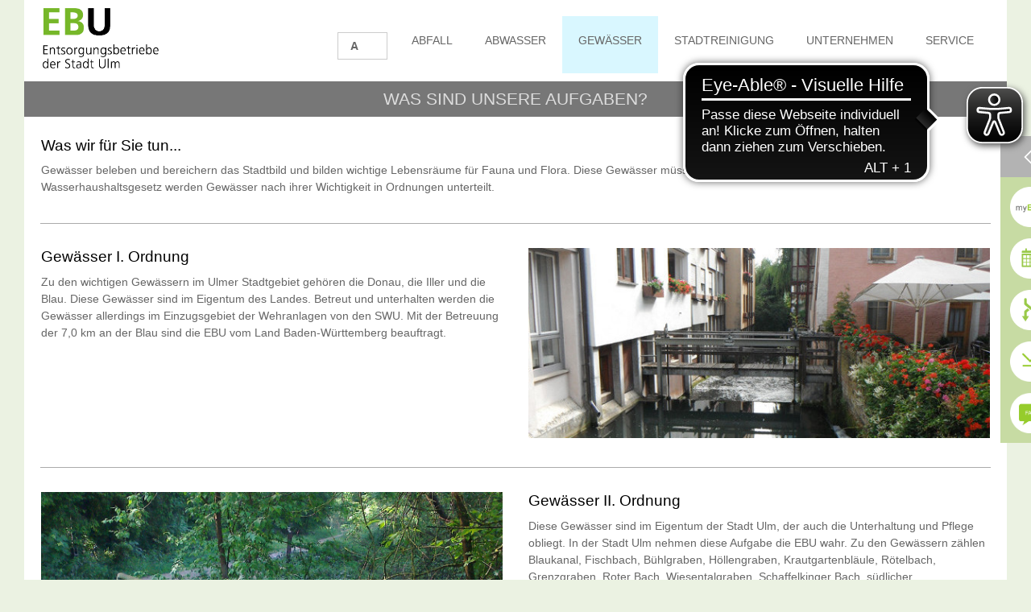

--- FILE ---
content_type: text/html; charset=UTF-8
request_url: https://www.ebu-ulm.de/gewaesser/gewaesser.php
body_size: 4812
content:

<!DOCTYPE HTML>
<meta name="viewport" content="width=device-width, user-scalable=no, initial-scale=1">
<meta name="apple-mobile-web-app-capable" content="yes">
<meta name="format-detection" content="telephone=no">
<html class="no-js" lang="de_DE"><head><meta charset="UTF-8" />

	
	<link rel="shortcut icon" type="image/x-icon" href="/favicon.ico">
	<title>EBU | Gewässer | Ziele und Aufgaben</title>
<meta name="keywords" content="EBU, Ulm, Gewässer, Wasserhaushaltsgesetz, " />
<meta name="description" content="Die Ziele und Aufgaben der Entsorgungs-Betriebe Ulm im Bereich Gewässer." />
	<meta name="robots" content="index,follow">
	<meta name="revisit-after" content="30">

	<link href="/_include/javascript/bxslider/dist/jquery.bxslider.min.css" rel="stylesheet" type="text/css">
<link href="/_css/fundament.css" rel="stylesheet" type="text/css">
<link href="/_css/screen.css" rel="stylesheet" type="text/css">
<link href="/_css/navi.css" rel="stylesheet" type="text/css">
<link href="/_css/form.css" rel="stylesheet" type="text/css">
<!--[if IE]>
	<style type="text/css">@import url(/_css/ie.css);</style>
<![endif]-->
<!--[if IE 7]>
	<style type="text/css">@import url(/_css/ie7.css);</style>
<![endif]-->
<!--[if IE 8]>
	<style type="text/css">@import url(/_css/ie8.css);</style>
<![endif]-->
<!--[if IE 9]>
	<style type="text/css">@import url(/_css/ie9.css);</style>
<![endif]-->

<link href="/_css/responsive.css?v=1768936108" rel="stylesheet" type="text/css">
<link href="/_css/print.css" rel="stylesheet" type="text/css">
	<style>
		#footer_unten .inhalt {
			display: flex;
			justify-content: space-between;
		}

		.footer-sponsorship {
			display: flex;
			justify-content: center;
			align-items: center;
			margin-top: 0;
		}

		.footer-sponsorship img {
			border-radius: 15px;
			margin-left: 15px;
		}

		@media (max-width: 799px){
			#footer_unten .inhalt {
				flex-direction: column;
				align-items: center;
			}

			.footer-sponsorship {
				margin-top: 15px;
			}


			.footer-sponsorship img {
				margin-left: 0;
			}
		}
	</style>
	<script src="https://cloud.ccm19.de/app.js?apiKey=23cb891ab08425e0144a89c4f0399c80742d15a27b6129f6&amp;domain=6615566b804e93c42b0e9d42" referrerpolicy="origin"></script>
	<script async src="https://cdn.eye-able.com/configs/ebu-ulm.de.js"></script>
<script async src="https://cdn.eye-able.com/public/js/eyeAble.js"></script>

	</head>

	<body>
		<div id="rahmen" >
			<div id="header">
				<a href="/index.php" class="border_none background_none"><img src="/we-bilder/navigation/EBU-Logo_neu.png" width="312" height="148" alt="Entsorgungsbetriebe Ulm" class="logo"></a>
				

<ul class="hauptnavigation-hover">
	<li>
		<div class="font-size-selector screen" style="position: initial; margin-top: 20px; min-height: 20px; margin-right: 10px;">
			<div class="item" data-size="18px">A++</div>
			<div class="item" data-size="16px">A+</div>
			<div class="item default" data-size="14px">A</div>
		</div>
	</li>
			
	<li class="bgcolor_deead2-li">
		<a class="nav-item  data-id" href="/abfall/abfall.php">ABFALL</a>
							
		<div class="subnavigation-hover bgcolor_deead2">
			<ul class="subnavigation_">
					<li>
		<a href="/abfall/abfallberatung.php">
			<span 
				  style='background-image: url(&quot;/we-bilder/navigation/abfall/nav_1_info_inaktiv.png&quot;);' 
									  data-aktiv='/we-bilder/navigation/abfall/nav_1_info_aktiv.png' 
				  data-inaktiv='/we-bilder/navigation/abfall/nav_1_info_inaktiv.png'>
			</span>
			Abfallberatung		</a>
	</li>
	<li>
		<a href="/abfall/muellgebuehren.php">
			<span 
				  style='background-image: url(&quot;/we-bilder/navigation/abfall/nav_1_euro_inaktiv.png&quot;);' 
									  data-aktiv='/we-bilder/navigation/abfall/nav_1_euro_aktiv.png' 
				  data-inaktiv='/we-bilder/navigation/abfall/nav_1_euro_inaktiv.png'>
			</span>
			Müllgebühren		</a>
	</li>
	<li>
		<a href="/abfall/um-weg-zuzug.php">
			<span 
				  style='background-image: url(&quot;/we-bilder/navigation/abfall/nav_1_umzug_inaktiv.png&quot;);' 
									  data-aktiv='/we-bilder/navigation/abfall/nav_1_umzug_aktiv.png' 
				  data-inaktiv='/we-bilder/navigation/abfall/nav_1_umzug_inaktiv.png'>
			</span>
			Um- /Weg- /Zuzug		</a>
	</li>
	<li>
		<a href="/abfall/abfuhrkalender.php">
			<span 
				  style='background-image: url(&quot;/we-bilder/navigation/abfall/nav_1_kalender_inaktiv.png&quot;);' 
									  data-aktiv='/we-bilder/navigation/abfall/nav_1_kalender_aktiv.png' 
				  data-inaktiv='/we-bilder/navigation/abfall/nav_1_kalender_inaktiv.png'>
			</span>
			Abfuhrtermine		</a>
	</li>
	<li>
		<a href="/abfall/muelltrennung.php">
			<span 
				  style='background-image: url(&quot;/we-bilder/navigation/abfall/nav_1_trennung_inaktiv.png&quot;);' 
									  data-aktiv='/we-bilder/navigation/abfall/nav_1_trennung_aktiv.png' 
				  data-inaktiv='/we-bilder/navigation/abfall/nav_1_trennung_inaktiv.png'>
			</span>
			Mülltrennung		</a>
	</li>
	<li>
		<a href="/abfall/recylclinghoefe-und-sammelstellen.php">
			<span 
				  style='background-image: url(&quot;/we-bilder/navigation/abfall/nav_1_recycling_inaktiv.png&quot;);' 
									  data-aktiv='/we-bilder/navigation/abfall/nav_1_recycling_aktiv.png' 
				  data-inaktiv='/we-bilder/navigation/abfall/nav_1_recycling_inaktiv.png'>
			</span>
			Recyclinghöfe und Sammelstellen		</a>
	</li>
			</ul>
		</div>
				
		</li>	
		
	<li class="bgcolor_deefff-li">
		<a class="nav-item  data-id" href="/abwasser/abwasser.php">ABWASSER</a>
							
		<div class="subnavigation-hover bgcolor_deefff">
			<ul class="subnavigation_">
					<li>
		<a href="/abwasser/baustellen.php">
			<span 
				  style='background-image: url(&quot;/we-bilder/navigation/abwasser/icn_abw_01_of.png&quot;);' 
									  data-aktiv='/we-bilder/navigation/abwasser/icn_abw_01_on.png' 
				  data-inaktiv='/we-bilder/navigation/abwasser/icn_abw_01_of.png'>
			</span>
			Baustellen		</a>
	</li>
	<li>
		<a href="/abwasser/gebuehren.php">
			<span 
				  style='background-image: url(&quot;/we-bilder/navigation/abwasser/icn_abw_02_of.png&quot;);' 
									  data-aktiv='/we-bilder/navigation/abwasser/icn_abw_02_on.png' 
				  data-inaktiv='/we-bilder/navigation/abwasser/icn_abw_02_of.png'>
			</span>
			Gebühren		</a>
	</li>
	<li>
		<a href="/abwasser/rohruntersuchung.php">
			<span 
				  style='background-image: url(&quot;/we-bilder/navigation/abwasser/icn_abw_03_of.png&quot;);' 
									  data-aktiv='/we-bilder/navigation/abwasser/icn_abw_03_on.png' 
				  data-inaktiv='/we-bilder/navigation/abwasser/icn_abw_03_of.png'>
			</span>
			Rohruntersuchung		</a>
	</li>
	<li>
		<a href="/abwasser/rueckstau.php">
			<span 
				  style='background-image: url(&quot;/we-bilder/navigation/abwasser/icn_abw_06_of.png&quot;);' 
									  data-aktiv='/we-bilder/navigation/abwasser/icn_abw_06_on.png' 
				  data-inaktiv='/we-bilder/navigation/abwasser/icn_abw_06_of.png'>
			</span>
			Rückstau		</a>
	</li>
	<li>
		<a href="/abwasser/indirekteinleiter.php">
			<span 
				  style='background-image: url(&quot;/we-bilder/navigation/abwasser/icn_abw_04_of.png&quot;);' 
									  data-aktiv='/we-bilder/navigation/abwasser/icn_abw_04_on.png' 
				  data-inaktiv='/we-bilder/navigation/abwasser/icn_abw_04_of.png'>
			</span>
			Gewerbliches Abwasser		</a>
	</li>
	<li>
		<a href="/abwasser/planauskunft.php">
			<span 
				  style='background-image: url(&quot;/we-bilder/navigation/abwasser/icn_abw_05_of.png&quot;);' 
									  data-aktiv='/we-bilder/navigation/abwasser/icn_abw_05_on.png' 
				  data-inaktiv='/we-bilder/navigation/abwasser/icn_abw_05_of.png'>
			</span>
			Planauskunft		</a>
	</li>
			</ul>
		</div>
				
		</li>	
		
	<li class="bgcolor_d9f7ff-li">
		<a class="nav-item activ-bgcolor_d9f7ff data-id" href="/gewaesser/gewaesser.php">GEWÄSSER</a>
							
		<div class="subnavigation-hover bgcolor_d9f7ff">
			<ul class="subnavigation_">
					<li>
		<a href="/gewaesser/gewaesser.php">
			<span 
				  style='background-image: url(&quot;/we-bilder/navigation/gewaesser/icn_gew_01_of.png&quot;);' 
									  data-aktiv='/we-bilder/navigation/gewaesser/icn_gew_01_on.png' 
				  data-inaktiv='/we-bilder/navigation/gewaesser/icn_gew_01_of.png'>
			</span>
			Allgemein		</a>
	</li>
	<li>
		<a href="/gewaesser/hochwasserschutz.php">
			<span 
				  style='background-image: url(&quot;/we-bilder/navigation/gewaesser/icn_gew_02_of.png&quot;);' 
									  data-aktiv='/we-bilder/navigation/gewaesser/icn_gew_02_on.png' 
				  data-inaktiv='/we-bilder/navigation/gewaesser/icn_gew_02_of.png'>
			</span>
			Hochwasserschutz		</a>
	</li>
	<li>
		<a href="/gewaesser/gewaesserbau.php">
			<span 
				  style='background-image: url(&quot;/we-bilder/navigation/gewaesser/icn_gew_03_of.png&quot;);' 
									  data-aktiv='/we-bilder/navigation/gewaesser/icn_gew_03_on.png' 
				  data-inaktiv='/we-bilder/navigation/gewaesser/icn_gew_03_of.png'>
			</span>
			Gewässerbau		</a>
	</li>
	<li>
		<a href="/gewaesser/gewaesserunterhalt.php">
			<span 
				  style='background-image: url(&quot;/we-bilder/navigation/gewaesser/icn_gew_04_of.png&quot;);' 
									  data-aktiv='/we-bilder/navigation/gewaesser/icn_gew_04_on.png' 
				  data-inaktiv='/we-bilder/navigation/gewaesser/icn_gew_04_of.png'>
			</span>
			Gewässerhaushalt		</a>
	</li>
			</ul>
		</div>
				
		</li>	
		
	<li class="bgcolor_ffedd9-li">
		<a class="nav-item  data-id" href="/stadtreinigung/stadtreinigung.php">STADTREINIGUNG</a>
							
		<div class="subnavigation-hover bgcolor_ffedd9">
			<ul class="subnavigation_">
					<li>
		<a href="/stadtreinigung/stadtreinigung.php">
			<span 
				  style='background-image: url(&quot;/we-bilder/navigation/stadtreinigung/icn_stadt_01_of.png&quot;);' 
									  data-aktiv='/we-bilder/navigation/stadtreinigung/icn_stadt_01_on.png' 
				  data-inaktiv='/we-bilder/navigation/stadtreinigung/icn_stadt_01_of.png'>
			</span>
			Allgemein		</a>
	</li>
	<li>
		<a href="/stadtreinigung/winterdienst.php">
			<span 
				  style='background-image: url(&quot;/we-bilder/navigation/stadtreinigung/icn_stadt_03_of.png&quot;);' 
									  data-aktiv='/we-bilder/navigation/stadtreinigung/icn_stadt_03_on.png' 
				  data-inaktiv='/we-bilder/navigation/stadtreinigung/icn_stadt_03_of.png'>
			</span>
			Winterdienst		</a>
	</li>
	<li>
		<a href="/stadtreinigung/anliegerverpflichtung.php">
			<span 
				  style='background-image: url(&quot;/we-bilder/navigation/stadtreinigung/icn_stadt_04_of.png&quot;);' 
									  data-aktiv='/we-bilder/navigation/stadtreinigung/icn_stadt_04_on.png' 
				  data-inaktiv='/we-bilder/navigation/stadtreinigung/icn_stadt_04_of.png'>
			</span>
			Anliegerverpflichtung		</a>
	</li>
	<li>
		<a href="/stadtreinigung/engagement/engagements.php">
			<span 
				  style='background-image: url(&quot;/we-bilder/navigation/stadtreinigung/icn_stadt_02_of.png&quot;);' 
									  data-aktiv='/we-bilder/navigation/stadtreinigung/icn_stadt_02_on.png' 
				  data-inaktiv='/we-bilder/navigation/stadtreinigung/icn_stadt_02_of.png'>
			</span>
			Engagement		</a>
	</li>
			</ul>
		</div>
				
		</li>	
		
	<li class="bgcolor_deead2-li">
		<a class="nav-item  data-id" href="/ueber-uns.php">UNTERNEHMEN</a>
							
		<div class="subnavigation-hover bgcolor_deead2">
			<ul class="subnavigation_">
					<li>
		<a href="/ueber-uns.php">
			<span 
				  style='background-image: url(&quot;/we-bilder/navigation/unternehmen/ueberuns_inaktiv.png&quot;);' 
									  data-aktiv='/we-bilder/navigation/unternehmen/ueberuns_aktiv.png' 
				  data-inaktiv='/we-bilder/navigation/unternehmen/ueberuns_inaktiv.png'>
			</span>
			Über Uns		</a>
	</li>
	<li>
		<a href="/aktuell/news.php">
			<span 
				  style='background-image: url(&quot;/we-bilder/navigation/unternehmen/aktuelles_inaktiv.png&quot;);' 
									  data-aktiv='/we-bilder/navigation/unternehmen/aktuelles_aktiv.png' 
				  data-inaktiv='/we-bilder/navigation/unternehmen/aktuelles_inaktiv.png'>
			</span>
			Aktuelles		</a>
	</li>
	<li>
		<a href="/myebu/jobs.php">
			<span 
				  style='background-image: url(&quot;/we-bilder/navigation/unternehmen/stellenangebote_inaktiv.png&quot;);' 
									  data-aktiv='/we-bilder/navigation/unternehmen/stellenangebote_aktiv.png' 
				  data-inaktiv='/we-bilder/navigation/unternehmen/stellenangebote_inaktiv.png'>
			</span>
			Stellenangebote		</a>
	</li>
			</ul>
		</div>
				
		</li>	
		
	<li class="bgcolor_deead2-li">
		<a class="nav-item  data-id" href="/myebu/myebu.php">SERVICE</a>
							
		<div class="subnavigation-hover bgcolor_deead2">
			<ul class="subnavigation_">
					<li>
		<a href="/myebu/myebu.php">
			<span 
				  style='background-image: url(&quot;/we-bilder/navigation/myebu/icn_myebu_of.png&quot;);' 
									  data-aktiv='/we-bilder/navigation/myebu/icn_myebu_on.png' 
				  data-inaktiv='/we-bilder/navigation/myebu/icn_myebu_of.png'>
			</span>
			myEBU		</a>
	</li>
	<li>
		<a href="/tauschbar.php">
			<span 
				  style='background-image: url(&quot;/we-bilder/navigation/tauschboerse/icn_tausch_01_of.png&quot;);' 
									  data-aktiv='/we-bilder/navigation/tauschboerse/icn_tausch_01_on.png' 
				  data-inaktiv='/we-bilder/navigation/tauschboerse/icn_tausch_01_of.png'>
			</span>
			Tausch- und Verschenkmarkt		</a>
	</li>
	<li>
		<a href="/abfallvermeidung.php">
			<span 
				  style='background-image: url(&quot;/we-bilder/navigation/abfall/nav_1_info_inaktiv.png&quot;);' 
									  data-aktiv='/we-bilder/navigation/abfall/nav_1_info_aktiv.png' 
				  data-inaktiv='/we-bilder/navigation/abfall/nav_1_info_inaktiv.png'>
			</span>
			Tipps zur Abfallvermeidung		</a>
	</li>
	<li>
		<a href="/events.php">
			<span 
				  style='background-image: url(&quot;/we-bilder/navigation/myebu/termine_of.png&quot;);' 
									  data-aktiv='/we-bilder/navigation/myebu/termine_on.png' 
				  data-inaktiv='/we-bilder/navigation/myebu/termine_of.png'>
			</span>
			Veranstaltungen | Events		</a>
	</li>
	<li>
		<a href="/faq.php">
			<span 
				  style='background-image: url(&quot;/we-bilder/navigation/abfall/faq_inaktiv.png&quot;);' 
									  data-aktiv='/we-bilder/navigation/abfall/faq_aktiv.png' 
				  data-inaktiv='/we-bilder/navigation/abfall/faq_inaktiv.png'>
			</span>
			FAQ		</a>
	</li>
	<li>
		<a href="/downloads.php">
			<span 
				  style='background-image: url(&quot;/we-bilder/navigation/abfall/download_inaktiv.png&quot;);' 
									  data-aktiv='/we-bilder/navigation/abfall/download_aktiv.png' 
				  data-inaktiv='/we-bilder/navigation/abfall/download_inaktiv.png'>
			</span>
			Downloads		</a>
	</li>
			</ul>
		</div>
				
		</li>	
</ul>
<div id="mobile-font-size-selector" class="font-size-selector">
	<div class="item" data-size="18px">A++</div>
	<div class="item" data-size="16px">A+</div>
	<div class="item default" data-size="14px">A</div>
</div>

<ul class="hauptnavigation-mobil">

		
	<li>
		<a class="nav-item " data-id href="#">ABFALL</a>
							
			<ul class="subnavigation_">
					<li>
		<a href="/abfall/abfallberatung.php">
			Abfallberatung		</a>
	</li>
	<li>
		<a href="/abfall/muellgebuehren.php">
			Müllgebühren		</a>
	</li>
	<li>
		<a href="/abfall/um-weg-zuzug.php">
			Um- /Weg- /Zuzug		</a>
	</li>
	<li>
		<a href="/abfall/abfuhrkalender.php">
			Abfuhrtermine		</a>
	</li>
	<li>
		<a href="/abfall/muelltrennung.php">
			Mülltrennung		</a>
	</li>
	<li>
		<a href="/abfall/recylclinghoefe-und-sammelstellen.php">
			Recyclinghöfe und Sammelstellen		</a>
	</li>
			</ul>
				
		</li>	
	
	<li>
		<a class="nav-item " data-id href="#">ABWASSER</a>
							
			<ul class="subnavigation_">
					<li>
		<a href="/abwasser/baustellen.php">
			Baustellen		</a>
	</li>
	<li>
		<a href="/abwasser/gebuehren.php">
			Gebühren		</a>
	</li>
	<li>
		<a href="/abwasser/rohruntersuchung.php">
			Rohruntersuchung		</a>
	</li>
	<li>
		<a href="/abwasser/rueckstau.php">
			Rückstau		</a>
	</li>
	<li>
		<a href="/abwasser/indirekteinleiter.php">
			Gewerbliches Abwasser		</a>
	</li>
	<li>
		<a href="/abwasser/planauskunft.php">
			Planauskunft		</a>
	</li>
			</ul>
				
		</li>	
	
	<li>
		<a class="nav-item current" data-id href="#">GEWÄSSER</a>
							
			<ul class="subnavigation_">
					<li>
		<a href="/gewaesser/gewaesser.php">
			Allgemein		</a>
	</li>
	<li>
		<a href="/gewaesser/hochwasserschutz.php">
			Hochwasserschutz		</a>
	</li>
	<li>
		<a href="/gewaesser/gewaesserbau.php">
			Gewässerbau		</a>
	</li>
	<li>
		<a href="/gewaesser/gewaesserunterhalt.php">
			Gewässerhaushalt		</a>
	</li>
			</ul>
				
		</li>	
	
	<li>
		<a class="nav-item " data-id href="#">STADTREINIGUNG</a>
							
			<ul class="subnavigation_">
					<li>
		<a href="/stadtreinigung/stadtreinigung.php">
			Allgemein		</a>
	</li>
	<li>
		<a href="/stadtreinigung/winterdienst.php">
			Winterdienst		</a>
	</li>
	<li>
		<a href="/stadtreinigung/anliegerverpflichtung.php">
			Anliegerverpflichtung		</a>
	</li>
	<li>
		<a href="/stadtreinigung/engagement/engagements.php">
			Engagement		</a>
	</li>
			</ul>
				
		</li>	
	
	<li>
		<a class="nav-item " data-id href="#">UNTERNEHMEN</a>
							
			<ul class="subnavigation_">
					<li>
		<a href="/ueber-uns.php">
			Über Uns		</a>
	</li>
	<li>
		<a href="/aktuell/news.php">
			Aktuelles		</a>
	</li>
	<li>
		<a href="/myebu/jobs.php">
			Stellenangebote		</a>
	</li>
			</ul>
				
		</li>	
	
	<li>
		<a class="nav-item " data-id href="#">SERVICE</a>
							
			<ul class="subnavigation_">
					<li>
		<a href="/myebu/myebu.php">
			myEBU		</a>
	</li>
	<li><a href="/tauschbar.php">Tausch- und Verschenkmarkt</a></li>
	<li>
		<a href="/abfallvermeidung.php">
			Tipps zur Abfallvermeidung		</a>
	</li>
	<li>
		<a href="/events.php">
			Veranstaltungen | Events		</a>
	</li>
	<li>
		<a href="/faq.php">
			FAQ		</a>
	</li>
	<li>
		<a href="/downloads.php">
			Downloads		</a>
	</li>
			</ul>
				
		</li>	
</ul>				<div class="clearing">&nbsp;</div>
								<div class="spacer_10">&nbsp;</div>
								<a href="#" class="mobilenavlink">
					<span class="navline"></span>
					<span class="navline"></span>
					<span class="navline"></span>
				</a>
			</div>
		</div>

		<div class="inhaltrahmen">
				        	<h1 class="topheadline">WAS SIND UNSERE AUFGABEN?</h1>
        
	                                                                	                                <div class="spacer_25">&nbsp;</div>                                <div class="inhalt">
<h2>
	        	Was wir für Sie tun...    </h2>
</div>                                                            	                                                                        <div class="inhalt">
    <div >
        <p>Gewässer beleben und bereichern das Stadtbild und bilden wichtige Lebensräume für Fauna und Flora. Diese Gewässer müssen gepflegt und unterhalten werden. Im Wasserhaushaltsgesetz werden Gewässer nach ihrer Wichtigkeit in Ordnungen unterteilt.</p>    </div>
</div>
                                        	                                                                                                    	                            <div class="spacer_20">&nbsp;</div>                                                                                            <hr class="trenner">    	                                                                                                    	                            <div class="spacer_20">&nbsp;</div>                                                                    <div class="inhalt overflow_hidden padding_top_10 padding_bottom_10">
        <div class="col span_6_of_12_padd_right">
                            <h2>
                    Gewässer I. Ordnung                </h2>
                        <p>Zu den wichtigen Gewässern im Ulmer Stadtgebiet gehören die Donau, die Iller und die Blau. Diese Gewässer sind im Eigentum des Landes. Betreut und unterhalten werden die Gewässer allerdings im Einzugsgebiet der Wehranlagen von den SWU. Mit der Betreuung der 7,0 km an der Blau sind die EBU vom Land Baden-Württemberg beauftragt.</p>        </div>
        <div class="col span_6_of_12_padd_left">
                        	<img src="/we-bilder/gewaesser/blau.jpg?m=1585559886" height="247" width="600" />                    </div>
    </div>
                                	                                                                                                    	                            <div class="spacer_20">&nbsp;</div>                                                                                            <hr class="trenner">    	                                                                                                    	                            <div class="spacer_20">&nbsp;</div>                                                                        <div class="inhalt overflow_hidden padding_top_10 padding_bottom_10">
        <div class="col span_6_of_12_padd_right">
                        	<img src="/we-bilder/gewaesser/ostermahdweg.jpg?m=1585559914" height="294" width="600" />                    </div>
        <div class="col span_6_of_12_padd_left">
                            <h2>
                    Gewässer II. Ordnung                </h2>
                        <p>Diese Gewässer sind im Eigentum der Stadt Ulm, der auch die Unterhaltung und Pflege obliegt. In der Stadt Ulm nehmen diese Aufgabe die EBU wahr. Zu den Gewässern zählen Blaukanal, Fischbach, Bühlgraben, Höllengraben, Krautgartenbläule, Rötelbach, Grenzgraben, Roter Bach, Wiesentalgraben, Schaffelkinger Bach, südlicher Entwässerungsgraben, Weihung, Wuhre und der Örlinger Bach. Die Gewässer haben eine Gesamtlänge von ca. 45,0 km.</p>
<p>Bei den EBU ist täglich ein kleines Team an den Gewässern im Einsatz, prüft die Funktionalität der Gewässer und technischen Bauwerke, führt Unterhaltungsmaßnahmen durch, beseitigt Unrat und leitet Schutzmaßnahmen im Hochwasserfall ein.</p>        </div>
    </div>
                            	                                                                                                    	                            <div class="spacer_20">&nbsp;</div>                                                                                            <hr class="trenner">    	                                                                                                    	                            <div class="spacer_20">&nbsp;</div>                                    <div class="inhalt">
<h2>
	        	Kontakt    </h2>
</div>                                                            	                                                                        <div class="inhalt">
    <div >
        <p>Telefon: 0731 / 166-3530, E-Mail: <a href="mailto:kontakt@ebu-ulm.de?subject=Gew%C3%A4sser">kontakt@ebu-ulm.de</a></p>    </div>
</div>
                                        	                                                                                                    	                            <div class="spacer_20">&nbsp;</div>                    
		</div>

		    	        	            


<div id="sidebar-navigation" class="sidebar-navigation">
	
	<div class="sidebar-toggle-button">
		<img id="sidebar-toggle-img" src="/we-bilder/navigation/pfeil-rechts.svg" />
	</div>
	<div class="sidebar-main">
		<ul>
				<a href="https://aipagvws.dvvbw.de/buerger-ui/08421000#view=login">
		<li>
			<div class="sidebar-navigation-item">
				<span 
				  style='background-image: url(&quot;/we-bilder/navigation/myebu/icn_myebu_of.png&quot;);' 
									  data-aktiv='/we-bilder/navigation/myebu/icn_myebu_on.png' 
				  data-inaktiv='/we-bilder/navigation/myebu/icn_myebu_of.png'>
				</span>
				<p>
					myEBU				</p>
			</div>
		</li>
	</a>
	<a href="/abfall/abfuhrkalender.php">
		<li>
			<div class="sidebar-navigation-item">
				<span 
				  style='background-image: url(&quot;/we-bilder/navigation/abfall/nav_1_kalender_inaktiv.png&quot;);' 
									  data-aktiv='/we-bilder/navigation/abfall/nav_1_kalender_aktiv.png' 
				  data-inaktiv='/we-bilder/navigation/abfall/nav_1_kalender_inaktiv.png'>
				</span>
				<p>
					Abfuhrtermine				</p>
			</div>
		</li>
	</a>
	<a href="/abfall/muelltrennung.php">
		<li>
			<div class="sidebar-navigation-item">
				<span 
				  style='background-image: url(&quot;/we-bilder/navigation/abfall/nav_1_trennung_inaktiv.png&quot;);' 
									  data-aktiv='/we-bilder/navigation/abfall/nav_1_trennung_aktiv.png' 
				  data-inaktiv='/we-bilder/navigation/abfall/nav_1_trennung_inaktiv.png'>
				</span>
				<p>
					Entsorgungslexikon				</p>
			</div>
		</li>
	</a>
	<a href="/downloads.php">
		<li>
			<div class="sidebar-navigation-item">
				<span 
				  style='background-image: url(&quot;/we-bilder/navigation/abfall/download_inaktiv.png&quot;);' 
									  data-aktiv='/we-bilder/navigation/abfall/download_aktiv.png' 
				  data-inaktiv='/we-bilder/navigation/abfall/download_inaktiv.png'>
				</span>
				<p>
					Downloads				</p>
			</div>
		</li>
	</a>
	<a href="/faq.php">
		<li>
			<div class="sidebar-navigation-item">
				<span 
				  style='background-image: url(&quot;/we-bilder/navigation/abfall/faq_inaktiv.png&quot;);' 
									  data-aktiv='/we-bilder/navigation/abfall/faq_aktiv.png' 
				  data-inaktiv='/we-bilder/navigation/abfall/faq_inaktiv.png'>
				</span>
				<p>
					FAQ				</p>
			</div>
		</li>
	</a>
		</ul>
	</div>

</div>
		<div id="footer">
			<div class="section group">
				<div class="inhalt overflow_hidden padding_top_10 padding_bottom_20">
					<br>
					<div class="footer-left col span_4_of_12">
						<img src="/we-bilder/navigation/EBU-Logo_neu.png" alt="Entsorgungsbetriebe Ulm" class="logo">
						<br>
						<p>
							Basteicenter<br>
							Wichernstr. 10<br>
							89073 Ulm<br>
						</p>
						<br>
						<table class="footer-left-table">
							<tr>
								<td>Telefon:</td>
								<td>0731 166-7777</td>
							</tr>
							<tr>
								<td>Fax:</td>
								<td>0731 166-3599</td>
							</tr>
							<tr>
								<td>E-Mail:</td>
								<td><a href="mailto:kontakt@ebu-ulm.de">kontakt@ebu-ulm.de</a></td>
							</tr>
						</table>

						<br>
						<strong style="font: normal normal bold 14px/16px Verdana">Öffnungszeiten:</strong>
						<table class="footer-left-table">
							<tr>
								<td>Mo - Fr</td>
								<td>08:00 - 12:30 Uhr</td>
							</tr>
							<tr>
								<td>Mo</td>
								<td>14:00 - 15:00 Uhr</td>
							</tr>
							<tr>
								<td>Do</td>
								<td>14:00 - 16:00 Uhr</td>
							</tr>
						</table>

						<br>
						<table class="footer-left-table">
							<tr>
								<td>Mängel bitte melden unter:</td>

							</tr>
							<tr>
								<td><a href="https://anliegenmanagement.ulm.de" target="_blank">anliegenmanagement.ulm.de</a></td>
							</tr>

						</table>
						<br>
						<table class="footer-left-table">
							<tr>
								<td><a href="https://www.ebu-ulm.de/impressum.php">Impressum</a></td>
							</tr>
							<tr>
								<td><a href="https://www.ebu-ulm.de/datenschutz.php">Datenschutz</a></td>
							</tr>

						</table>

					</div>
					<div class="col span_8_of_12">
						


<div class="navigation-footer">
	
	<div class="nav-section col span_6_of_12">
		<p>
			ABFALL		</p>
					<ul class="subnavigation_">
					<li>
		<a href="/abfall/abfallberatung.php">
			Abfallberatung		</a>
	</li>
	<li>
		<a href="/abfall/muellgebuehren.php">
			Müllgebühren		</a>
	</li>
	<li>
		<a href="/abfall/um-weg-zuzug.php">
			Um- /Weg- /Zuzug		</a>
	</li>
	<li>
		<a href="/abfall/abfuhrkalender.php">
			Abfuhrtermine		</a>
	</li>
	<li>
		<a href="/abfall/muelltrennung.php">
			Mülltrennung		</a>
	</li>
	<li>
		<a href="/abfall/recylclinghoefe-und-sammelstellen.php">
			Recyclinghöfe und Sammelstellen		</a>
	</li>
			</ul>
			</div>

	<div class="nav-section col span_6_of_12">
		<p>
			ABWASSER		</p>
					<ul class="subnavigation_">
					<li>
		<a href="/abwasser/baustellen.php">
			Baustellen		</a>
	</li>
	<li>
		<a href="/abwasser/gebuehren.php">
			Gebühren		</a>
	</li>
	<li>
		<a href="/abwasser/rohruntersuchung.php">
			Rohruntersuchung		</a>
	</li>
	<li>
		<a href="/abwasser/rueckstau.php">
			Rückstau		</a>
	</li>
	<li>
		<a href="/abwasser/indirekteinleiter.php">
			Gewerbliches Abwasser		</a>
	</li>
	<li>
		<a href="/abwasser/planauskunft.php">
			Planauskunft		</a>
	</li>
			</ul>
			</div>

	<div class="nav-section col span_6_of_12">
		<p>
			GEWÄSSER		</p>
					<ul class="subnavigation_">
					<li>
		<a href="/gewaesser/gewaesser.php">
			Allgemein		</a>
	</li>
	<li>
		<a href="/gewaesser/hochwasserschutz.php">
			Hochwasserschutz		</a>
	</li>
	<li>
		<a href="/gewaesser/gewaesserbau.php">
			Gewässerbau		</a>
	</li>
	<li>
		<a href="/gewaesser/gewaesserunterhalt.php">
			Gewässerhaushalt		</a>
	</li>
			</ul>
			</div>

	<div class="nav-section col span_6_of_12">
		<p>
			STADTREINIGUNG		</p>
					<ul class="subnavigation_">
					<li>
		<a href="/stadtreinigung/stadtreinigung.php">
			Allgemein		</a>
	</li>
	<li>
		<a href="/stadtreinigung/winterdienst.php">
			Winterdienst		</a>
	</li>
	<li>
		<a href="/stadtreinigung/anliegerverpflichtung.php">
			Anliegerverpflichtung		</a>
	</li>
	<li>
		<a href="/stadtreinigung/engagement/engagements.php">
			Engagement		</a>
	</li>
			</ul>
			</div>

	<div class="nav-section col span_6_of_12">
		<p>
			UNTERNEHMEN		</p>
					<ul class="subnavigation_">
					<li>
		<a href="/ueber-uns.php">
			Über Uns		</a>
	</li>
	<li>
		<a href="/aktuell/news.php">
			Aktuelles		</a>
	</li>
	<li>
		<a href="/myebu/jobs.php">
			Stellenangebote		</a>
	</li>
			</ul>
			</div>

	<div class="nav-section col span_6_of_12">
		<p>
			SERVICE		</p>
					<ul class="subnavigation_">
					<li>
		<a href="/myebu/myebu.php">
			myEBU		</a>
	</li>
	<li><a href="/tauschbar.php">Tausch- und Verschenkmarkt</a></li>
	<li>
		<a href="/abfallvermeidung.php">
			Tipps zur Abfallvermeidung		</a>
	</li>
	<li>
		<a href="/events.php">
			Veranstaltungen | Events		</a>
	</li>
	<li>
		<a href="/faq.php">
			FAQ		</a>
	</li>
	<li>
		<a href="/downloads.php">
			Downloads		</a>
	</li>
			</ul>
			</div>
</div>					</div>

				</div>
				<hr class="trenner">
				<div id="footer_unten">
					<div class="inhalt padding_top_10 padding_bottom_10">
						<div class="footerinhalt" style="margin: 0;">
							<a href="https://www.ebu-ulm.de/digital.php" target="_blank"><img src="/we-bilder/AppLogoR.png?m=1764851240" height="187" width="200" alt="KLimaschutz Initiative" style="width: 130px; height: auto;" /></a>
							<!--<p>Erinnerungs-App für Abfuhrtermine</p>-->
							
						</div>
						<div class="footer-maskottchen">
							<a href="https://www.ulmbleibtsauber.de" target="_blank"><img src="/_img/buttons/maskottchen.png" alt="Ulm bleibt sauber" class="maskottchen"></a>
							
						</div>
						<div class="footer-social">
							<a href="https://www.facebook.com/people/Entsorgungsbetriebe-Ulm/100093732587052/" target="_blank"><img src="/_img/buttons/fb.png" alt="Facebook" class="fb"></a>
							<a href="https://www.instagram.com/ebu.abfallberatung/" target="_blank"><img src="/_img/buttons/insta.png"  alt="Instagram" class="insta"></a>
						</div>
						<div class="footer-sponsorship">
							<a href="/abfall/klimaschutzprojekt.php" target="_blank"><img src="/we-bilder/BMUKN_NKI.jpg?m=1764851241" height="705" alt="KLimaschutz Initiative" width="320" style="width: 290px; height: auto;" /></a>
						</div>
					</div>
				</div>
			</div>
		</div>

		<script type="text/javascript" src="/_include/javascript/jquery-1.11.3.min.js"></script>
<script type="text/javascript" src="/_include/javascript/jquery.json-2.3.js"></script>
<script type="text/javascript" src="/_include/javascript/resizeend/jQuery.resizeEnd.min.js"></script>
<script type="text/javascript" src="/_include/javascript/FitVids/jquery.fitvids.js"></script>
<script type="text/javascript" src="/_include/javascript/bxslider/dist/jquery.bxslider.min.js"></script>
<script type="text/javascript" src="/_include/javascript/niceScroll/jquery.nicescroll.min.js"></script>
<script type="text/javascript" src="/_include/javascript/jquery.cookie.js"></script>
<script type="text/javascript">
$dokurl = "";
</script>
    <script type="text/javascript" src="/_include/javascript/jsscript.js"></script>
    
<script type="text/javascript" src="/_include/javascript/init.js"></script>
	<!--	<div id="cookie-popup">
			<div id="cookierahmen">
				<p>Diese Webseite verwendet Cookies, um Ihnen ein angenehmeres Surfen zu ermöglichen. Mit der Nutzung dieser Webseite stimmen Sie der Verwendung von Cookies zu. Mehr Informationen finden Sie  <a href="/datenschutz.php">hier</a>.</p>
				<div class="button-font" id="cookie-popup-btn">Akzeptieren</div>
			</div>
		</div>
-->
	</body>
	</html>

--- FILE ---
content_type: text/css
request_url: https://www.ebu-ulm.de/_css/fundament.css
body_size: 866
content:
@charset "utf-8";
/* CSS Document */

/* ***************************************************************
Stylesheet mit Reset, Restaurierung und grundlegender Formatierung
Wird in das zentrale CSS geladen
Datei: fundament.css
Datum: 30.06.2008 
Autor: Deuringer Sascha 
*************************************************************** */

@media all { 

/* ****************************************
*** TEIL I - Alles zurücksetzen (Reset) ***
**************************************** */
* {
	font-size: 100%;
	padding: 0;
	margin: 0;
}

/* ****************************
*** TEIL II - Restaurierung ***
**************************** */
/* HTML5 Elemente fuer alte Browser formatieren */
article, aside, figure, footer, header, hgroup, nav, section { display:block; }

/* margin-bottom für Überschriften, Absätze, Listen etc. */
h1, h2, h3, h4, h5, h6,
p, blockquote, address, pre, 
ul, ol, dl, table {
	margin-bottom: 1em;
}

/* Zitate einrücken */
blockquote { margin: 1em 2em; }

/* Alle Listen etwas einrücken *** */
ul, ol, dl { margin-left: 1em; }

/* Listenelemente etwas mehr einrücken */
li { margin-left: 1em; }

/* Definitionen in Definitionslisten noch mehr einrücken */
dd { margin-left: 2em; }

/* Verschachtelte Listen ohne Außenabstand oben/unten */
ul ul, ul ol, ul dl,
ol ul, ol ol, ol dl,
dl ul, dl ol, dl dl {
	margin-top: 0;
	margin-bottom: 0;
}

/* *** Aufzählungszeichen für Listenkisten *** */

/* Ebene 1 - ul: square (ausgefülltes Rechteck); ol: Dezimalzahlen */
ul { list-style-type: square; }
ol { list-style-type: decimal; }

/* Ebene 2 - ul: disc (ausgefüllter Kreis); ol: kleine Buchstaben */
ul ul { list-style-type: disc; }
ol ol { list-style-type: lower-alpha; }

ul ol { list-style-type: decimal; }
ol ul { list-style-type: square; }

/* Ebene 3 - ul und ol mit circle (nicht ausgefüllter Kreis) */
ol ol ol, ol ol ul, ol ul ul, ol ul ol,
ul ul ul, ul ul ol, ul ol ol, ul ol ul {
	list-style-type: circle;
} 

/* Auswahl in Auswahllisten (select) durch padding:0 schlecht lesbar */
option { padding-left: 0.2em; padding-right: 0.3em; }

/* Rahmen um fieldset und verlinkte Bilder entfernen */
fieldset, a, a img { border: none; outline:none; }


/* *****************************************
*** TEIL III - Grundlegende Formatierung *** 
***************************************** */


} /* *** Ende @media - nicht löschen! *** */

/* **************************
*** E N D E fundament.css ***
************************** */

--- FILE ---
content_type: text/css
request_url: https://www.ebu-ulm.de/_css/screen.css
body_size: 9177
content:
@charset "utf-8";
/* CSS Document */

/* **********************************************
Stylesheet zur Formatierung der Bildschirmausgabe
Wird in das zentrale CSS geladen
Datei: screen.css
Datum: 30.06.2008 
Autor: Deuringer Sascha 
********************************************** */

@media screen {

	.ccm-powered-by a:link, .ccm-powered-by a:visited, .ccm-modal--footer .ccm-link-container a:link, .ccm-modal--footer .ccm-link-container a:visited {
    color: #aace48;
    background: none !important;
    border-bottom: none !important;
}
    html {
        height: 100%;
    }

    body {
        height: 100%;
        color: #666;
        font-family: Verdana, Arial, Helvetica, sans-serif;
        font-size: 14px;
        line-height: 150%;
        background-color: #ebf2e2;
    }

    h1, h2, h3, h4, h5, h6 {
        font-family: Verdana, Arial, Helvetica, sans-serif;
        font-weight: normal;
        color: #999;
    }

    h1 { /* 18px */
        font-size: 214%;
        color: #000;
        line-height: normal;
        margin-bottom: 0.5em;
    }

    h2, h3 { /* 16px */
        font-size: 133.33%;
        color: #000;
        line-height: normal;
        margin-bottom: 0.5em;
    }

    h4 {
        font-size: 100.00%;
        color: #000;
        line-height: normal;
    }

    h5 {
        font-size: 100.00%;
    }

    h6 {
        font-size: 100.00%;
    }

    h1.topheadline {
        display: block;
        max-width: 1220px;
        font-size: 150%;
        color: #ddd;
        text-align: center;
        background-color: #777;
        padding: 10px 0;
        margin: 0 auto;
    }

    h4.detail {
        font-weight: bold;
        font-size: 100.00%;
        color: #222;
        line-height: normal;
        margin: 0;
    }

    h4.uebersicht {
        font-weight: bold;
        font-size: 100.00%;
        color: #222;
        line-height: normal;
        margin: 0 0 1em 0;
    }

  /*  p img {
        width: 150px !important;
    }*/

    a,
    a:link,
    a:visited,
    a:hover,
    a:focus,
    a:active {
        /*color: #008D00;*/
        color: #666;
        text-decoration: none;
        background-color: #E4F4D4;
        border-bottom: solid 1px #B2D485;
        padding: 0 2px;
    }

    a.startkachellink {
        display: block;
        text-decoration: none !important;
        background: none;
        border-bottom: none;
        margin-bottom: 15px;
    }

    a.footerkontakt {
        background: url(../_img/elemente/icn_mail.png) center left no-repeat;
        background-size: auto 70%;
        padding: 0 0 0 0px;
        border-bottom: none;
    }

    a.mobilenavlink {
        display: none;
        position: absolute;
        top: 10px;
        right: 10px;
        width: 50px;
        background: none;
        border-bottom: none;
    }

    .navline {
        display: block;
        width: 100%;
        height: 5px;
        background-color: #333;
        border-bottom: none;
        margin: 5px 0;
    }

    a.mehrlink {
        display: inline-block;
        font-weight: bold;
        color: #96cc38;
        text-decoration: none;
        background: url(../_img/elemente/btn_link_green.png) center right no-repeat;
        background-size: auto 30px;
        border-bottom: none;
        padding: 10px 40px 10px 0;
    }

    a.mehrlink_klein {
        display: inline-block;
        font-weight: bold;
        color: #96cc38;
        text-decoration: none;
        background: url(../_img/elemente/btn_link_green.png) center right no-repeat;
        background-size: auto 20px;
        border-bottom: none;
        padding: 10px 30px 10px 0;
    }

    a.anlieferungsschein {
        display: inline-block;
        font-weight: bold;
        color: #fff;
        text-decoration: none;
        -webkit-border-radius: 25px;
        -moz-border-radius: 25px;
        border-radius: 25px;
        background: #96cc38 url(../_img/elemente/btn_download_white.png) 95% 50% no-repeat;
        background-size: auto 20px;
        border-bottom: none;
        padding: 10px 40px 10px 10px;
    }

    a.uebersichtlink {
        display: inline-block;
        font-weight: bold;
        color: #fff;
        text-decoration: none;
        -webkit-border-radius: 25px;
        -moz-border-radius: 25px;
        border-radius: 25px;
        background: #96cc38 url(../_img/elemente/btn_link_back_white.png) 5px 5px no-repeat;
        background-size: auto 31px;
        border-bottom: none;
        padding: 10px 10px 10px 40px;
    }

    a.pdfdownload {
        display: inline-block;
        font-weight: bold;
        color: #fff;
        text-decoration: none;
        -webkit-border-radius: 25px;
        -moz-border-radius: 25px;
        border-radius: 25px;
        background: #96cc38 url(../_img/elemente/btn_download_white.png) 96% 6px no-repeat;
        background-size: auto 29px;
        border-bottom: none;
        padding: 10px 45px 10px 10px;
    }

    a.linkbutton {
        display: inline-block;
        font-weight: bold;
        color: #fff;
        text-decoration: none;
        -webkit-border-radius: 25px;
        -moz-border-radius: 25px;
        border-radius: 25px;
        background: #96cc38 url(../_img/elemente/btn_link_white.png) 90% 50% no-repeat;
        background-size: auto 29px;
        border-bottom: none;
        padding: 10px 45px 10px 10px;
    }

    a.siteback {
        display: inline-block;
        width: 25px;
        height: 25px;
        text-decoration: none;
        background: none;
        background: url(../_img/elemente/btn_link_back_green.png) center center no-repeat;
        background-size: auto 100%;
        border-bottom: none;
        margin: 0 10px 0 0;
    }

    a.sitenext {
        display: inline-block;
        width: 25px;
        height: 25px;
        text-decoration: none;
        background: none;
        background: url(../_img/elemente/btn_link_green.png) center center no-repeat;
        background-size: auto 100%;
        border-bottom: none;
        margin: 0 0 0 10px;
    }

    .siteback_nolink {
        display: inline-block;
        width: 25px;
        height: 25px;
        text-decoration: none;
        background: none;
        background: url(../_img/elemente/btn_link_back_grau.png) center center no-repeat;
        background-size: auto 100%;
        border-bottom: none;
        margin: 0 10px 0 0;
    }

    .sitenext_nolink {
        display: inline-block;
        width: 25px;
        height: 25px;
        text-decoration: none;
        background: none;
        background: url(../_img/elemente/btn_link_grau.png) center center no-repeat;
        background-size: auto 100%;
        border-bottom: none;
        margin: 0 0 0 10px;
    }

    a.direktlink {
        display: block;
        color: #666;
        text-decoration: none;
        background: none;
        border-bottom: none;
    }

    a.angebotlink_start {
        display: inline-block;
        position: absolute;
        right: 20px;
        bottom: 5px;
        font-weight: bold;
        color: #96cc38;
        text-decoration: none;
        background: url(../_img/elemente/btn_link_green.png) center right no-repeat;
        background-size: auto 30px;
        border-bottom: none;
        padding: 10px 40px 10px 0;
    }

    hr.trenner {
        overflow: hidden;
        max-width: 1180px;
        height: 1px;
        border: none;
        background-color: #ababab;
        margin: 0 auto;
    }

    /* *************************************************
    *** *********** 1. Allgemeine Styles *********** ***
    ************************************************* */
    /* *** Grid *** */
    /*  SECTIONS  */
    .section {
        clear: both;
        padding: 0px;
        margin: 0px;
    }

    /*  COLUMN SETUP  */
    .col {
        display: block;
        float: left;
        /*margin: 1% 0 1% 0%;*/
    }

    .col:first-child {
        margin-left: 0;
    }

    /*  GROUPING  */
    .group:before,
    .group:after {
        content: "";
        display: table;
    }

    .group:after {
        clear: both;
    }

    /*  GRID OF TWO  */
    .span_2_of_2 {
        width: 100%;
    }

    .span_1_of_2 {
        width: 50%;
    }

    /*  GRID OF THREE  */
    .span_3_of_3 {
        width: 100%;
    }

    .span_2_of_3 {
        width: 66.66%;
    }

    .span_1_of_3 {
        width: 33.33%;
    }

    /*  GRID OF FOUR  */
    .span_4_of_4 {
        width: 100%;
    }

    .span_3_of_4 {
        width: 75%;
    }

    .span_2_of_4 {
        width: 50%;
    }

    .span_1_of_4 {
        width: 25%;
    }

    /*  GRID OF FIVE  */
    .span_5_of_5 {
        width: 100%;
    }

    .span_4_of_5 {
        width: 80%;
    }

    .span_3_of_5 {
        width: 60%;
    }

    .span_2_of_5 {
        width: 40%;
    }

    .span_1_of_5 {
        width: 20%;
    }

    /*  GRID OF SIX  */
    .span_6_of_6 {
        width: 100%;
    }

    .span_5_of_6 {
        width: 83.33%;
    }

    .span_4_of_6 {
        width: 66.66%;
    }

    .span_3_of_6 {
        width: 50%;
    }

    .span_2_of_6 {
        width: 33.33%;
    }

    .span_1_of_6 {
        width: 16.66%;
    }

    /*  GRID OF SEVEN  */
    .span_7_of_7 {
        width: 100%;
    }

    .span_6_of_7 {
        width: 85.71%;
    }

    .span_5_of_7 {
        width: 71.42%;
    }

    .span_4_of_7 {
        width: 57.14%;
    }

    .span_3_of_7 {
        width: 42.85%;
    }

    .span_2_of_7 {
        width: 28.57%;
    }

    .span_1_of_7 {
        width: 14.28%;
    }

    /*  GRID OF EIGHT  */
    .span_8_of_8 {
        width: 100%;
    }

    .span_7_of_8 {
        width: 87.5%;
    }

    .span_6_of_8 {
        width: 75%;
    }

    .span_5_of_8 {
        width: 62.5%;
    }

    .span_4_of_8 {
        width: 50%;
    }

    .span_3_of_8 {
        width: 37.5%;
    }

    .span_2_of_8 {
        width: 25%;
    }

    .span_1_of_8 {
        width: 12.5%;
    }

    /*  GRID OF NINE  */
    .span_9_of_9 {
        width: 100%;
    }

    .span_8_of_9 {
        width: 88.88%;
    }

    .span_7_of_9 {
        width: 77.77%;
    }

    .span_6_of_9 {
        width: 66.66%;
    }

    .span_5_of_9 {
        width: 55.55%;
    }

    .span_4_of_9 {
        width: 44.44%;
    }

    .span_3_of_9 {
        width: 33.33%;
    }

    .span_2_of_9 {
        width: 22.22%;
    }

    .span_1_of_9 {
        width: 11.11%;
    }

    /*  GRID OF TEN  */
    .span_10_of_10 {
        width: 100%;
    }

    .span_9_of_10 {
        width: 90%;
    }

    .span_8_of_10 {
        width: 80%;
    }

    .span_7_of_10 {
        width: 70%;
    }

    .span_6_of_10 {
        width: 60%;
    }

    .span_5_of_10 {
        width: 50%;
    }

    .span_4_of_10 {
        width: 40%;
    }

    .span_3_of_10 {
        width: 30%;
    }

    .span_2_of_10 {
        width: 20%;
    }

    .span_1_of_10 {
        width: 10%;
    }

    /*  GRID OF ELEVEN  */
    .span_11_of_11 {
        width: 100%;
    }

    .span_10_of_11 {
        width: 90.90%;
    }

    .span_9_of_11 {
        width: 81.81%;
    }

    .span_8_of_11 {
        width: 72.72%;
    }

    .span_7_of_11 {
        width: 63.63%;
    }

    .span_6_of_11 {
        width: 54.54%;
    }

    .span_5_of_11 {
        width: 45.45%;
    }

    .span_4_of_11 {
        width: 36.36%;
    }

    .span_3_of_11 {
        width: 27.27%;
    }

    .span_2_of_11 {
        width: 18.18%;
    }

    .span_1_of_11 {
        width: 9.090%;
    }

    /*  GRID OF TWELVE  */
    .span_12_of_12 {
        width: 100%;
    }

    .span_11_of_12 {
        width: 91.66%;
    }

    .span_10_of_12 {
        width: 83.33%;
    }

    .span_9_of_12 {
        width: 75%;
    }

    .span_8_of_12 {
        width: 66.66%;
    }

    .span_7_of_12 {
        width: 58.33%;
    }

    .span_6_of_12 {
        width: 50%;
    }

    .span_5_of_12 {
        width: 41.66%;
    }

    .span_4_of_12 {
        width: 33.33%;
    }

    .span_3_of_12 {
        width: 25%;
    }

    .span_2_of_12 {
        width: 16.66%;
    }

    .span_1_of_12 {
        width: 8.333%;
    }

    .span_9_of_12_padd_right {
        width: 72.3%;
        padding: 0 2.7% 0 0;
    }

    .span_8_of_12_padd_right {
        width: 63.96%;
        padding: 0 2.7% 0 0;
    }

    .span_8_of_12_padd_left {
        width: 63.96%;
        padding: 0 0 0 2.7%;
    }

    .span_7_of_12_padd_left {
        width: 56.98%;
        padding: 0 0 0 1.35%;
    }

    .span_6_of_12_padd_right {
        width: 48.65%;
        padding: 0 1.35% 0 0;
    }

    .span_6_of_12_padd_left {
        width: 48.65%;
        padding: 0 0 0 1.35%;
    }

    .span_6_of_12_padd_right img,
    .span_6_of_12_padd_left img {
        width: 100%;
        height: auto;
    }

    .span_6_of_12_margin_right {
        width: 48.65%;
        margin: 0 1.35% 0 0;
    }

    .span_6_of_12_margin_left {
        width: 48.65%;
        margin: 0 0 0 1.35%;
    }

    .span_5_of_12_padd_right {
        width: 40.31%;
        padding: 0 1.35% 0 0;
    }

    .span_4_of_12_padd_left {
        width: 30.63%;
        padding: 0 0 0 2.7%;
    }

    .span_4_of_12_padd_right {
        width: 30.63%;
        padding: 0 2.7% 0 0;
    }

    .span_4_of_12_padd {
        width: 30.63%;
        padding: 0 1.35%;
    }

    .span_4_of_12_margin {
        width: 32.33%;
        margin: 0 0.5% 20px 0.5%;
    }

    .span_4_of_12_margin_right {
        width: 32.33%;
        margin: 0 1% 20px 0;
    }

    .span_4_of_12_margin_left {
        width: 32.33%;
        margin: 0 0 20px 1%;
    }

    .span_3_of_12_padd_left {
        width: 22.3%;
        padding: 0 0 0 2.7%;
    }

    .span_3_of_12_margin {
        width: 22.9%;
        margin: 0 1.35% 0 1.35%;
    }

    .span_3_of_12_margin_left {
        width: 22.9%;
        margin: 0 0 0 1.35%;
    }

    .span_3_of_12_margin_right {
        width: 22.9%;
        margin: 0 1.35% 0 0;
    }

    .span_4_of_10_margin_right {
        width: 38.35%;
        margin: 0 1.35% 20px 0;
    }

    .span_2_of_10_margin {
        width: 17.8%;
        margin: 0 1.35% 20px 1.35%;
    }

    .span_2_of_10_margin_right {
        width: 17.8%;
        margin: 0 1.35% 20px 0;
    }

    .span_2_of_10_margin_left {
        width: 17.8%;
        margin: 0 0 20px 1.35%;
    }

    .startboxen .span_4_of_12_margin_right,
    .startboxen .span_4_of_12_margin,
    .startboxen .span_4_of_12_margin_left {
        margin-bottom: 0;
    }

    /* *** Rahmen *** */
    #rahmen {
        width: 100%;
        max-width: 1220px;
        background-color: #fff;
        margin: 0 auto;
    }

    /* *** Header *** */
    #header {
        position: relative;
        padding: 10px 1.7% 0 1.7%;
    }

    img.logo {
        width: auto;
        height: 100%;
        max-height: 75px;
        max-width: 150px; /*Sasch: Apple Chrome hat Logo zu breit gemacht */
    }

    /* *** Inhalt *** */
    .inhaltrahmen {
        width: 100%;
        max-width: 1220px;
        background-color: #fff;
        margin: 0 auto;
    }

    .inhalt {
        max-width: 1180px;
        padding: 0 1.7%;
        margin: 0 auto;
    }

    /* *** Informationsrahmen *** */
    .inforahmen {
        width: 96.6%;
        max-width: 1180px;
        color: #666;
        background: #d9e8c7 url(../_img/elemente/bg_info.png) bottom left no-repeat;
        background-size: auto 90%;
        padding: 10px 1.2% 15px 1.2%;
        margin: 0 auto;
    }

    /* *** Footer *** */
    #footer {
        /*background: #d9e8c7 url(../_img/elemente/bg_info.png) 20% 0 no-repeat;
        background-color: #ebf2e2;
        /*background-size: auto 70%;*/
    }

    #footer a {
        color: #666;
        background: none;
        border-bottom: none;
    }
    #footer a:hover {
        color: #96cc2c;
    }

    #footer_unten {
        overflow: hidden;
       /* background-color: #444444; */
    }

   _ffooterinhalt {
        position: relative;
        color: #cbcbcb;
		align-items: center;
        background: url(/we-bilder/AppLogoR.png) center left no-repeat;
        padding: 20px 50px 20px 120px;
        margin: 0 auto;
    }
	.footer-maskottchen {
			display: flex;
			justify-content: left;
			align-items: center;
			margin-top: 0;
		}
	
	.footer-social {
			display: flex;
			justify-content: center;
			align-items: center;
			margin-top: 0;
		}
		

	 img.maskottchen {
        height: 100px;
        width: auto;
    }	

    img.fb {
        width: 50px;
        height: auto;
    }

    img.insta {
        width: 40px;
        height: auto;
    }

    /* **************************************************************
    *** *********** 2. Styles für die  Layoutbereiche *********** ***
    ************************************************************** */
    /* *** Startseite *** */
    .topnewsbild {
        position: relative;
        overflow: hidden;
        /*width: 381px;*/
        height: 200px;
        background-color: #fff;
        text-align: center;
    }

    img.absbild {
        /*position: absolute;
        bottom: 0px;
        left: 0px;*/
        position: relative;
        width: auto !important;
        height: 100% !important;
    }

    .startkachel_overflow {
        overflow: hidden;
        width: 100%;
        /*height: 140px;*/
        max-height: 260px;
        margin-bottom: -4px;
    }

    .tagsteuerung {
        position: absolute;
        color: #97CD2C;
        top: 20px;
        right: 30px;
    }

    .tagsteuerung a {
        font-weight: normal;
        color: #97CD2C;
        text-decoration: none;
        background: none;
        border-bottom: none;
    }

    .tagsteuerung a.aktiv {
        color: #000;
        font-weight: bold;
    }

    .tage {
        display: none;
    }

    /* *** Suchfeld Header *** */
    .muellicon {
        display: block;
        width: 50px;
        height: 50px;
        -webkit-border-radius: 25px;
        -moz-border-radius: 25px;
        border-radius: 25px;
        background-position: center center;
        background-size: auto 90%;
        margin: 0 auto;
    }

    .icon_biotonne {
        background-color: #946f2b;
        background-image: url(../_img/hintergrund/icn_tr-biomuell.png);
    }

    .icon_blauetonne {
        background-color: #4997c7;
        background-image: url(../_img/hintergrund/icn_tr-papier.png);
    }

    .icon_gelbersack {
        background-color: #f5cc3e;
        background-image: url(../_img/hintergrund/icn_tr-gelbersack.png);
    }

    .icon_restmuell {
        background-color: #83888b;
        background-image: url(../_img/hintergrund/icn_tr-restmuell.png);
    }

    /* *** Info Download *** */
    ul.infodownload,
    ul.infofragen {
        border-top: solid 1px #fff;
        padding: 0;
        margin: 0 0 1em 0;
    }

    ul.infodownload li {
        border-bottom: solid 1px #fff;
        background: url(../_img/elemente/btn_download_green.png) 0 50% no-repeat;
        background-size: auto 18px;
        list-style-type: none;
        padding: 10px 0;
        margin: 0;
    }

    ul.infofragen li {
        border-bottom: solid 1px #fff;
        list-style-type: none;
        padding: 10px 0;
        margin: 0;
    }

    ul.infodownload li a,
    ul.infofragen li a {
        display: block;
        color: #666;
        text-decoration: none;
        background: none;
        padding: 0 0 0 30px;
    }

    .fragentelefon {
        background: url(../_img/elemente/icn_fon.png) center left no-repeat;
        background-size: auto 18px;
        padding: 0 0 0 30px;
    }

    .fragenlink {
        background: url(../_img/elemente/icn_mail.png) center left no-repeat;
        background-size: auto 18px;
    }

    /* *** Terminkacheln *** */
    .startterminkachel {
        position: relative;
        min-height: 100px;
        font-size: 122%;
        font-weight: bold;
        color: #333;
        text-align: center;
        background-position: 5% 90%;
        background-repeat: no-repeat;
        background-size: auto 50%;
    }

    .terminkachel {
        position: relative;
        width: 110px;
        height: 85px;
        font-size: 78%;
        font-weight: bold;
        color: #333;
        text-align: center;
        line-height: normal;
        background-position: 50% 90%;
        background-repeat: no-repeat;
        background-size: auto 30%;
        -webkit-border-radius: 55px;
        -moz-border-radius: 55px;
        border-radius: 55px;
        padding: 25px 0 0 0;
    }


    .kachel_restmuell,
    .terminkachel_restmuell,
    .terminkachel_trennung_restmuell,
    .terminkachel_abfuhr_restmuell,
    .kachel_gelbersack,
    .terminkachel_gelbersack,
    .terminkachel_trennung_gelbersack,
    .terminkachel_abfuhr_gelbersack,
    .kachel_biotonne,
    .terminkachel_biotonne,
    .terminkachel_trennung_biotonne,
    .terminkachel_abfuhr_biotonne,
    .kachel_blauetonne,
    .terminkachel_blauetonne,
    .terminkachel_trennung_blauetonne,
    .terminkachel_abfuhr_blauetonne,
    .kachel_altpapier,
    .terminkachel_altpapier,
    .terminkachel_trennung_altpapier,
    .terminkachel_abfuhr_altpapier,
    .kachel_christbaum,
    .terminkachel_christbaum,
    .terminkachel_trennung_christbaum,
    .terminkachel_abfuhr_christbaum,
    .kachel_resyclinghof,
    .terminkachel_recyclinghof,
    .terminkachel_abfuhr_recyclinghof,
    .terminkachel_trenung_recyclinghof,
    .kachel_gartenabfall,
    .terminkachel_gartenabfallplatz,
    .terminkachel_abfuhr_gartenabfallplatz,
    .terminkachel_trennung_gartenabfallplatz,
    .kachel_haeckselplatz,
    .terminkachel_haeckselplatz,
    .terminkachel_abfuhr_haeckselplatz,
    .terminkachel_trennung_haeckselplatz,
    .terminkachel__altkleider,
    .terminkachel_abfuhr_altkleider,
    .terminkachel_trennung_altkleider,
    .kachel_problem,
    .terminkachel__problemmuell,
    .terminkachel_abfuhr_problemmuell,
    .terminkachel_trennung_problemmuell,
    .kachel_bauschutt,
    .terminkachel__bauschutt,
    .terminkachel_abfuhr_bauschutt,
    .terminkachel_trennung_bauschutt,
    .kachel_altglas,
    .terminkachel__altglas,
    .terminkachel_abfuhr_altglas,
    .terminkachel_trennung_altglas,
    .kachel_altkleider,
    .kachel_elektro,
    .kachel_sperrmuell,
    .kachel_containerplatz {
        -webkit-transition: background-color 1000ms linear;
        -moz-transition: background-color 1000ms linear;
        -o-transition: background-color 1000ms linear;
        -ms-transition: background-color 1000ms linear;
        transition: background-color 1000ms linear;
    }

    
    .kachel_restmuell:hover,
    .terminkachel_restmuell:hover,
    .terminkachel_trennung_restmuell:hover,
    .kachel_gelbersack:hover,
    .terminkachel_gelbersack:hover,
    .terminkachel_trennung_gelbersack:hover,
    .kachel_biotonne:hover,
    .terminkachel_biotonne:hover,
    .terminkachel_trennung_biotonne:hover,
    .kachel_blauetonne:hover,
    .terminkachel_blauetonne:hover,
    .terminkachel_trennung_blauetonne:hover,
    .terminkachel_altpapier:hover,
    .terminkachel_trennung_altpapier:hover,
    .terminkachel_christbaum:hover,
    .terminkachel_trennung_christbaum:hover,
    .kachel_resyclinghof:hover,
    .terminkachel_recyclinghof:hover ,
    .terminkachel_trennung_recyclinghof:hover,
    .kachel_gartenabfall:hover,
    .terminkachel_gartenabfallplatz:hover,
    .terminkachel_trennung_gartenabfallplatz:hover,
    .terminkachel_haeckselplatz:hover,
    .terminkachel_trennung_haeckselplatz:hover,
    .kachel_altgkleider:hover,
    .terminkachel_altkleider:hover,
    .terminkachel_trennung_altkleider:hover,
    .kachel_problem:hover,
    .terminkachel_problemmuell:hover,
    .terminkachel_trennung_problemmuell:hover,
    .kachel_bauschutt:hover,
    .terminkachel_bauschutt:hover,
    .terminkachel_trennung_bauschutt:hover,
    .kachel_altglas:hover,
    .terminkachel_altglas:hover,
    .terminkachel_trennung_altglas:hover,
    .kachel_haeckselplatz:hover,
    .kachel_containerplatz:hover,
    .kachel_sperrmuell:hover,
    .kachel_elektro:hover {
        color: #fff;
        -webkit-transition: background-color 500ms linear;
        -moz-transition: background-color 500ms linear;
        -o-transition: background-color 500ms linear;
        -ms-transition: background-color 500ms linear;
        transition: background-color 500ms linear;
    }

    .terminkachel_restmuell,
    .terminkachel_abfuhr_restmuell,
    .terminkachel_trennung_restmuell,
    .kachel_restmuell {
        background-color: #83888b;
        background-image: url(../_img/hintergrund/icn_restmuell.png);
    }

        .kachel_restmuell:hover,
        .terminkachel_restmuell:hover {
            background-color: #5b6062;
        }

        .terminkachel_trennung_restmuell {
            background-image: url(../_img/hintergrund/trennung/btn_mt_restmuell.png);
        }

        .terminkachel_trennung_restmuell:hover {
            background-color: #5b6062;
        }

        .kachel_restmuell {
            background-image: url(../_img/hintergrund/icn_tr-restmuell.png);
        }
    

    .kachel_gelbersack,
    .terminkachel_gelbersack,
    .terminkachel_abfuhr_gelbersack,
    .terminkachel_trennung_gelbersack {
        background-color: #f5cc3e;
        background-image: url(../_img/hintergrund/icn_gelbersack.png);
    }

        .kachel_gelbersack:hover,
        .terminkachel_gelbersack:hover,
        .terminkachel_trennung_gelbersack:hover {
            background-color: #c1a531;
        }

        .terminkachel_trennung_gelbersack {
            background-image: url(../_img/hintergrund/trennung/btn_mt_gelbersack.png);
        }
    
        .kachel_gelbersack {
            background-image: url(../_img/hintergrund/icn_tr-gelbersack.png);
        }


    .kachel_biotonne,
    .terminkachel_biotonne,
    .terminkachel_abfuhr_biotonne,
    .terminkachel_trennung_biotonne {
        background-color: #946f2b;
        background-image: url(../_img/hintergrund/icn_biomuell.png);
    }

        .kachel_biotonne:hover,
        .terminkachel_biotonne:hover,
        .terminkachel_trennung_biotonne:hover {
            background-color: #735820;
        }
        
        .terminkachel_trennung_biotonne {
            background-image: url(../_img/hintergrund/trennung/btn_mt_bio.png);
        }
    
        .kachel_biotonne {
            background-image: url(../_img/hintergrund/icn_tr-biomuell.png);
        }
    

    .kachel_blauetonne,
    .terminkachel_blauetonne,
    .terminkachel_abfuhr_blauetonne,
    .terminkachel_trennung_blauetonne {
        background-color: #4997c7;
        background-image: url(../_img/hintergrund/icn_blauetonne.png);
    }

        .kachel_blauetonne:hover,
        .terminkachel_blauetonne:hover,
        .terminkachel_trennung_blauetonne:hover {
            background-color: #2c5e7b;
        }

        .terminkachel_trennung_blauetonne {
            background-image: url(../_img/hintergrund/trennung/btn_mt_papier.png);
        }

        .kachel_blauetonne {
            background-image: url(../_img/hintergrund/icn_tr-papier.png);
        }
    
    .terminkachel_altpapier,
    .terminkachel_abfuhr_altpapier {
        background-color: #4997c7;
        background-image: url(../_img/hintergrund/icn_blauetonne.png);
    }

        .terminkachel_altpapier:hover {
            background-color: #2c5e7b;
        }


    .terminkachel_christbaum,
    .terminkachel_abfuhr_christbaum {
        background-color: #004800;
        background-image: url(../_img/hintergrund/icn_baumabfuhr.png);
    }
    .terminkachel_christbaum .padding_10 {
        color: whitesmoke;
        font-size: 15px;
    }

    .terminkachel_christbaum:hover {
        background-color: #008800;
    }


    .terminkachel_trennung {
        position: relative;
        width: 110px;
        height: 85px;
        font-size: 78%;
        font-weight: bold;
        color: #333;
        text-align: center;
        line-height: normal;
        background-position: 50% 90%;
        background-repeat: no-repeat;
        background-size: auto 60%;
        -webkit-border-radius: 55px;
        -moz-border-radius: 55px;
        border-radius: 55px;
        padding: 25px 0 0 0;
    }


    .kachel_recyclinghof,
    .kachel_resyclinghof {
        background-color: #ea942f;
        background-image: url(../_img/hintergrund/icn_tr-recycling.png);
    }

    .kachel_recyclinghof:hover,
    .kachel_resyclinghof:hover {
        background-color: #c78026;
    }

    .terminkachel_trennung_recyclinghof {
        background-color: #C9C9C9;
        background-image: url(../_img/hintergrund/trennung/btn_mt_recycling.png);
    }

    .terminkachel_trennung_recyclinghof:hover {
        background-color: #A0A3A5;
    }

    
    .kachel_gartenabfall {
        background-color: #6bb544;
        background-image: url(../_img/hintergrund/icn_tr-gartenabfall.png);
    }

    .kachel_gartenabfall:hover {
        background-color: #41712a;
    }

    .terminkachel_trennung_gartenabfallplatz {
        background-color: #6ab544;
        background-image: url(../_img/hintergrund/trennung/btn_mt_garten.png);
    }

    .terminkachel_trennung_gartenabfallplatz:hover {
        background-color: #579438;
    }

    .kachel_haeckselplatz {
        background-color: #85b200;
        background-image: url(../_img/hintergrund/icn_st-haecksel.png);
    }

    .kachel_haeckselplatz:hover,
    .terminkachel_trennung_haeckselplatz:hover {
        background-color: #5e7e01;
    }

    .terminkachel_trennung_haeckselplatz {
        background-color: #8cc56f;
        background-image: url(../_img/hintergrund/trennung/btn_mt_haecksel.png);
    }


    .kachel_containerplatz {
        background-color: #62adb0;
        background-image: url(../_img/hintergrund/icn_st-glascontainer.png);
    }

    .kachel_containerplatz:hover {
        background-color: #467d7f;
    }

    .kachel_altkleider {
        background-color: #c18c5a;
        background-image: url(../_img/hintergrund/icn_tr-altkleider.png);
    }

    .kachel_altkleider:hover {
        background-color: #a2764b;
    }

    .terminkachel_trennung_altkleider {
        background-color: #BF8D5F;
        background-image: url(../_img/hintergrund/trennung/btn_mt_kleider.png);
    }

    .terminkachel_trennung_altkleider:hover {
        background-color: #A2764B;
    }


    .kachel_problem {
        background-color: #79655e;
        background-image: url(../_img/hintergrund/icn_tr-problemmuell.png);
    }

    .kachel_problem:hover {
        background-color: #675650;
    }

    .terminkachel_trennung_problemmuell {
        background-color: #ac948b;
        background-image: url(../_img/hintergrund/trennung/btn_mt_problem.png);
    }

    .terminkachel_trennung_problemmuell:hover {
        background-color: #957f78;
    }


    .kachel_bauschutt {
        background-color: #999999;
        background-image: url(../_img/hintergrund/icn_tr-bauschutt.png);
    }

    .kachel_bauschutt:hover {
        background-color: #6b6b6b;
    }

    .terminkachel_trennung_bauschutt {
        background-color: #999999;
        background-image: url(../_img/hintergrund/trennung/btn_mt_bauschutt.png);
    }

    .terminkachel_trennung_bauschutt:hover {
        background-color: #838282;
    }

    
    .kachel_sperrmuell {
        background-color: #f3758d;
        background-image: url(../_img/hintergrund/icn_tr-sperrmuell.png);
    }

    .kachel_sperrmuell:hover {
        background-color: #ce6377;
    }


    .kachel_altglas {
        background-color: #62adb0;
        background-image: url(../_img/hintergrund/icn_tr-altglas.png);
    }

    .kachel_altglas:hover {
        background-color: #4e8889;
    }

    .terminkachel_trennung_altglas {
        background-color: #62adb0;
        background-image: url(../_img/hintergrund/trennung/btn_mt_glas.png);
    }

    .terminkachel_trennung_altglas:hover {
        background-color: #62adb0;
    }


    .kachel_elektro {
        background-color: #6e6e6c;
        background-image: url(../_img/hintergrund/icn_tr-egeraete.png);
    }

    .kachel_elektro:hover {
        background-color: #565756;
    }

    .starttermindatum {
        position: absolute;
        right: 10px;
        bottom: 10px;
        font-weight: normal;
        font-size: 122.22%;
        color: #fff;
    }

    .termindatum {
        /*position: absolute;
        right: 10px;
        bottom: 10px;*/
        font-weight: normal;
        font-size: 122.22%;
        color: #fff;
    }

    .terminkachel_textinfo {
        float: left;
        width: auto;
    }

    /* *** Öffnungszeiten *** */
    .zeitenkachel {
        overflow: hidden;
        position: relative;
        height: 120px;
        background: url(../_img/elemente/icn_recycling_zeiten.png) 5% 95% no-repeat;
    }

    .ebuzeitenkachel {
        background: url(../_img/elemente/icn_ebu_green.png) 5% 95% no-repeat;
    }

    .zeitenausgabe {
        position: absolute;
        right: 10px;
        bottom: 10px;
    }

    /* *** Inhalt-Kacheln *** */
    .inhaltkachel {
        min-height: 100px;
        font-size: 142.85%;
        font-weight: bold;
        background-position: 120% 100%;
        background-repeat: no-repeat;
        background-size: auto 100%;
    }

    .inhaltkachel a {
        display: block;
        width: 100%;
        height: 110px;
        color: #fff;
        text-decoration: none;
        background: url(../_img/elemente/btn_link_white.png) 50% 65% no-repeat;
        background-size: 30px auto;
        border-bottom: none;
        padding: 60px 0 0 0;
    }


    

    /* *** Trennliste *** */
    .trennheader_ok {
        font-size: 150%;
        color: #fff;
        background: #008d00 url(../_img/elemente/icn_yes.png) 10px 5px no-repeat;
        background-size: auto 50px;
    }

    .trennheader_falsch {
        font-size: 150%;
        color: #fff;
        background: #b20000 url(../_img/elemente/icn_no.png) 10px 5px no-repeat;
        background-size: auto 50px;
    }

    .trenninhalt_ok {
        background-color: #e5f3e4;
    }

    .trenninhalt_falsch {
        background-color: #f7e5e5;
    }

    .trenninhalt_ok ul li,
    .trenninhalt_falsch ul li {
        list-style-type: square;
    }

    /* *** Bildkachel *** */
    a.kachellink {
        position: relative;
        display: block;
        color: #fff;
        text-decoration: none;
        background: none;
    }

    a.kacheldownload {
        position: relative;
        display: block;
        color: #fff;
        text-decoration: none;
    }

    a.kachellink .kachellinktext {
        position: absolute;
        bottom: 0px;
        left: 0px;
        width: 88%;
        text-align: left;
        background-color: rgba(162, 207, 90, 0.80);
        background-position: 99% 50%;
        background-repeat: no-repeat;
        background-size: auto 20px;
        padding: 10px 10% 10px 2%;
    }

    a.kacheldownload .kachellinktext {
        position: absolute;
        top: 0px;
        left: 0px;
        width: 100%;
        text-align: center;
        background-position: center bottom;
        background-repeat: no-repeat;
        background-size: auto 20px;
        padding: 0 0 30px 0;
    }

    a.kachellink .kachellinktext {
        background-image: url(../_img/elemente/btn_link_white.png);
    }

    a.kacheldownload .kachellinktext {
        background-image: url(../_img/elemente/btn_download_green.png);
    }

    a.kachellink img,
    a.kacheldownload img {
        width: 100%;
        height: auto;
    }

    /* *** Text und Download *** */
    .downloadrahmen {
        clear: both;
        display: block;
        float: right;
        width: 60%;
        background-color: #aaaaaa;
        background-position: center center;
        background-repeat: no-repeat;
        background-size: auto 100%;
        margin: 0 0 10px 0;
    }

    .downloadrahmen_abfuhrkalender {
        background-image: url(../_img/elemente/icn_pdf.png);
    }

    .downloadrahmen_kalenderdaten {
        background-image: url(../_img/elemente/icn_ics.png);
    }

    .downloadrahmen a {
        display: block;
        font-weight: bold;
        color: #000;
        text-align: center;
        text-decoration: none;
        background: rgba(255, 255, 255, 0.85) url(../_img/elemente/btn_download_green.png) 50% 85% no-repeat;
        background-size: auto 20px;
        border-bottom: none;
        padding: 25px 30px 35px 30px;
    }

    /* *** Text und Karte *** */
    #map {
        width: 100%;
        height: 500px;
    }

    /* *** Aktuell *** */
    img.uebersichtbild {
        float: right;
        width: 70%;
        height: auto;
    }

    /* *** Tipp *** */
    .tippprahmen {
        position: relative;
        margin: 0 0 -4px 0;
    }

    .tippprahmen img {
        width: 100%;
        height: auto;
    }

    .tipptext {
        position: absolute;
        top: 10px;
        left: 10px;
        max-width: 46%;
        background-color: rgba(255, 255, 255, 0.85);
        padding: 10px;
    }

    /* *** Banner *** */
    a.bannerlink {
        display: block;
        position: relative;
        text-decoration: none;
    }

    .bannertext {
        position: absolute;
        top: 50%;
        left: 10px;
        width: 70%;
    }

    .bannerlinktext {
        position: absolute;
        top: 50%;
        right: 10px;
        background: url(../_img/elemente/btn_link_white.png) center right no-repeat;
        background-size: auto 20px;
        padding: 5px 30px 5px 0;
    }

    /* *** Akkordeon *** */
    .akkordeonrahmen {
        border: solid 1px #ccc;
        padding: 10px;
        margin: 0 0 10px 0;
    }

    a.akkordeonheadline {
        display: block;
        color: #666;
        text-decoration: none;
        background: #eee url(../_img/elemente/plus.png) 99% 6px no-repeat;
        background-size: auto 20px;
        padding: 5px 50px 5px 5px;
    }

    .akkordeoninhalt {
        overflow: hidden;
        height: 0px;
    }

    /* *** Footer Download *** */
    ul.downloadliste {
        padding: 0;
        margin: 0;
    }

    ul.downloadliste li {
        background: url(../_img/elemente/btn_download_green.png) 0 3px no-repeat;
        background-size: auto 18px;
        list-style-type: none;
        padding: 0;
        margin: 0 0 15px 0;
    }

    ul.downloadliste li a {
        display: block;
        color: #666;
        text-decoration: none;
        background: none;
        border-bottom: none;
        padding: 0 0 0 30px;
    }

    ul.alledownloads {
        padding: 0;
        margin: 0;
    }

    ul.alledownloads li {
        list-style-type: none;
        padding: 0;
        margin: 0;
    }

    ul.alledownloads li a {
        display: inline-block;
        font-weight: bold;
        color: #97CB3B !important;
        text-decoration: none;
        background: none;
        background: url(../_img/elemente/btn_link_green.png) center right no-repeat;
        background-size: auto 100%;
        padding: 0 30px 0 0;
    }

    /* *** Download *** */
    .downloadbereich {
        position: relative;
        display: block;
        font-weight: bold;
        color: #000;
        min-height: 30px;
        background-color: #ddd;
        background-position: 5px 13px;
        background-repeat: no-repeat;
        background-size: 40px auto;
        padding: 20px 150px 10px 50px;
        margin: 0 0 2px 0;
    }

    .downloadbereich a {
        position: absolute;
        top: 10px;
        right: 10px;
        display: inline-block;
        font-weight: bold;
        color: #fff;
        text-decoration: none;
        -webkit-border-radius: 25px;
        -moz-border-radius: 25px;
        border-radius: 25px;
        background: #96cc38 url(../_img/elemente/btn_download_green.png) 90% 50% no-repeat;
        background-size: auto 29px;
        border-bottom: none;
        padding: 10px 45px 10px 10px;
    }

    /* *** Sonstiges *** */
    .spaltenheadline {
        min-height: 70px;
    }

    ul.oeffnungszeiten {
        padding: 0;
        margin: 0;
    }

    ul.oeffnungszeiten li {
        overflow: hidden;
        border-top: solid 1px #fff;
        list-style-type: none;
        padding: 10px 0;
        margin: 0;
    }

    .zeit_links {
        display: inline-block;
        float: left;
        width: 50%;
    }

    .zeit_rechts {
        display: inline-block;
        float: left;
        width: 50%;
    }

    .seitennavigation {
        text-align: center;
        padding: 10px 0 0 0;
    }

    .seitennavigation ul {
        padding: 0;
        margin: 0;
    }

    .seitennavigation ul li {
        overflow: hidden;
        display: inline-block;
        list-style-type: none;
        padding: 0;
        margin: 0;
    }

    .seitennavigation ul li:nth-child(2) {
        padding: 0 0 15px 0;
    }

    .seitennavigation ul li input {
        width: 30px;
        height: 30px;
        text-align: center;
        -moz-box-shadow: inset 0 0 3px #666;
        -webkit-box-shadow: inset 0 0 3px #666;
        box-shadow: inset 0 0 3px #666;
    }

    .seitennavigation ul li a {
        float: left;
        margin: 0;
    }

    .pfeil_links,
    .pfeil_rechts,
    a.pfeil_links,
    a.pfeil_rechts,
    a.pfeil_links_aktiv,
    a.pfeil_rechts_aktiv {
        display: inline-block;
        width: 60px;
        height: 60px;
        background: none;
        border: none;
        background-position: center center;
        background-repeat: no-repeat;
        background-size: 50px auto;
    }

    .pfeil_links,
    a.pfeil_links {
        background-image: url(../_img/elemente/btn_link_back_grau.png);
    }

    a.pfeil_links_aktiv {
        background-image: url(../_img/elemente/btn_link_back_green.png);
    }

    .pfeil_rechts,
    a.pfeil_rechts {
        background-image: url(../_img/elemente/btn_link_grau.png);
    }

    a.pfeil_rechts_aktiv {
        background-image: url(../_img/elemente/btn_link_green.png);
    }

    /* *** Kalender *** */
    .mobilekalenderheader {
        overflow: hidden;
    }

    .tabheutetext {
        position: absolute;
        top: -20px;
        left: 0px;
        color: #F91A1D;
        font-size: 10px;
    }

    .tabpfeil_unten {
        position: absolute;
        top: -2px;
        left: calc(50% - 10px);
    }

    .tabpfeil_oben {
        position: absolute;
        bottom: -2px;
        left: calc(50% - 10px);
    }

    a.mobilekalenderback {
        display: block;
        float: left;
        width: 20%;
        height: 50px;
        text-decoration: none;
        background: url(../_img/elemente/btn_link_back_green.png) center center no-repeat;
        background-size: auto 50%;
    }

    a.mobilekalendernext {
        display: block;
        float: left;
        width: 20%;
        height: 50px;
        text-decoration: none;
        background: url(../_img/elemente/btn_link_green.png) center center no-repeat;
        background-size: auto 50%;
    }

    .mobilemonat {
        display: block;
        float: left;
        width: 57%;
        font-weight: bold;
        text-align: center;
        padding: 15px 0 0 0;
    }

    table.mobiletable {
        width: 100%;
        border-spacing: 0;
        border-collapse: collapse;
        padding: 0;
        margin: 0;
    }

    table.mobiletable tr.trheader {
        font-weight: bold;
    }

    table.mobiletable tr.trheader td {
        /*width: 50px;*/
        width: 14.28%;
        height: 50px;
        /*border: solid 1px #000;*/
        text-align: right;
        vertical-align: bottom;
        padding: 5px;
    }

    table.mobiletable tr.trausgabe td {
        min-height: 55px;
        border: solid 1px #000;
        text-align: right;
        vertical-align: top;
        padding: 5px;
    }

    td.noborder {
        border: 0 !important;
    }

    .tdbg_eee {
        background-color: #eee;
    }

    .tdbg_FCDEDE {
        background-color: #FCDEDE;
    }

    .tdbg_F91A1D {
        background-color: #F91A1D;
    }

    .tdbg_ccc {
        background-color: #ccc;
    }

    .tdbg_efefef {
        background-color: #efefef;
    }

    .bg_gelbersack_klein {
        float: left;
        width: 20px;
        height: 20px;
        background-color: #f5cc3e;
    }

    .bg_blauetonne_klein {
        float: left;
        width: 20px;
        height: 20px;
        background-color: #4997c7;
    }

    .bg_restmuell_klein {
        float: left;
        width: 20px;
        height: 20px;
        background-color: #83888b;
    }

    .bg_bio_klein {
        float: left;
        width: 20px;
        height: 20px;
        background-color: #946f2b;
    }

    .desktopkalenderheader {
        overflow: hidden;
    }

    a.desktopmonatlink {
        display: block;
        float: left;
        width: 8.33%;
        text-decoration: none;
        text-align: center;
        background: none;
        border-bottom: none;
        padding: 0 0 20px 0;
    }

    a.desktopmonatlink.aktiv {
        color: #97cb3b;
        background: url(../_img/elemente/icn_arrow_green.png) bottom center no-repeat;
        background-size: auto 15px;
    }

    table.desktoptable {
        width: 100%;
        /*border-spacing: 0;*/
        /*border-collapse: collapse;*/
        border-top: solid 2px #97cb3b;
        border-bottom: solid 2px #97cb3b;
        border-spacing: 2px;
        padding: 0;
        margin: 15px 0 0 0;
    }

    table.desktoptable tr.trheader {
        font-weight: bold;
    }

    table.desktoptable tr.trausgabe td {
        min-height: 55px;
        width: 3.57%;
        height: 110px;
        /*border: solid 1px #000;*/
        text-align: center;
        vertical-align: bottom;
        padding: 5px 0;
    }

    table.desktoptable table {
        border-spacing: 0;
        border-collapse: collapse;
    }

    table.desktoptable table td {
        overflow: hidden;
    }

    table.desktoptable table td.height_20 {
        height: 20px;
    }

    .bg_gelbersack_gross {
        display: block;
        /*float: left;
        width: 20px;*/
        width: 100%;
        height: 50px;
        background: #f5cc3e url(../_img/hintergrund/icn_gelbersack.png) center center no-repeat;
        background-size: auto 80%;
        margin: 0 0 3px 0;
    }

    .bg_blauetonne_gross {
        display: block;
        /*float: left;
        width: 20px;*/
        width: 100%;
        height: 50px;
        background: #4997c7 url(../_img/hintergrund/icn_blauetonne.png) center center no-repeat;
        background-size: auto 80%;
        margin: 0 0 3px 0;
    }

    .bg_restmuell_gross {
        display: block;
        /*float: left;
        width: 20px;*/
        width: 100%;
        height: 50px;
        background: #83888b url(../_img/hintergrund/icn_restmuell.png) center center no-repeat;
        background-size: auto 80%;
        margin: 0 0 3px 0;
    }

    .bg_bio_gross {
        display: block;
        /*float: left;
        width: 20px;*/
        width: 100%;
        height: 50px;
        background: #946f2b url(../_img/hintergrund/icn_biomuell.png) center center no-repeat;
        background-size: auto 80%;
        margin: 0 0 3px 0;
    }

    .wochenskip {
        text-align: center;
    }

    a.heute {
        display: inline-block;
        color: #97cb3b;
        text-align: right;
        text-decoration: none;
        background: url(../_img/elemente/btn_link_green.png) center left no-repeat;
        background-size: auto 50%;
        border-bottom: none;
        padding: 5px 0 5px 25px;
    }

    a.woche_back {
        display: block;
        width: 40%;
        float: left;
        color: #97cb3b;
        text-align: left;
        text-decoration: none;
        background: url(../_img/elemente/btn_link_back_green.png) center left no-repeat;
        background-size: auto 50%;
        border-bottom: none;
        padding: 5px 0 5px 25px;
    }

    a.woche_next {
        display: block;
        width: 40%;
        float: right;
        color: #97cb3b;
        text-align: right;
        text-decoration: none;
        background: url(../_img/elemente/btn_link_green.png) center right no-repeat;
        background-size: auto 50%;
        border-bottom: none;
        padding: 5px 25px 5px 0;
    }

    #kalenderjahrausgabe {
        display: inline-block;
        float: right;
    }

    /* *** Tauschbörse *** */
    .formspalte_links {
        padding: 10px 0;
        margin: 0 10px 0 0;
    }

    .formspalte_rechts {
        padding: 10px 0;
        margin: 0 0 0 10px;
    }

    .floatbereich {
        display: inline-block;
        float: left;
        width: auto;
        margin: 0 50px 0 0;
    }

    .floatbereich_breit {
        display: inline-block;
        float: left;
        width: auto;
        min-width: 450px;
        margin: 0 50px 0 0;
    }

    .tauschsuchbegriffrahmen {
        position: relative;
        float: left;
    }

    a.feldleeren {
        display: none;
        position: absolute;
        top: 2px;
        right: 5px;
        width: 10px;
        height: 20px;
        background: none;
        border: none;
    }

    .tauschrahmen {
        overflow: hidden;
    }

    .tauschtyp {
        float: left;
        width: 20%;
        padding: 7px 2% 0 0;
    }

    .tauschtyp img {
        float: left;
        margin: -7px 20px 0 0;
    }

    .tauschtext {
        float: left;
        width: 56%;
        padding: 7px 2% 0 0;
    }

    .tauschbild {
        float: left;
        width: 20%;
    }

    .circle {
       
        width: 100%;
        padding-bottom: 90%;
        background-position: center center;
        background-repeat: no-repeat;
    }

    .circle_quer {
        background-size: auto 100%;
    }

    .circle_hoch {
        background-size: 100% auto;
    }

    a.tauschanfrage {
        display: inline-block;
        float: left;
        width: auto;
        font-weight: bold;
        color: #97CB3B;
        text-decoration: none;
        border: none;
        background: url(../_img/elemente/anfragen.png) center left no-repeat;
        padding: 5px 0 5px 40px;
        margin: 0 20px 0 0;
    }

    .tauschtelefon {
        float: left;
        width: auto;
        padding: 5px 0 0 0;
    }

    #tauschformrahmen {
        visibility: hidden;
        position: absolute;
        top: 0px;
        left: 0px;
        width: 350px;
        height: auto;
        background-color: #eeeeee;
        -moz-box-shadow: 0px 0px 10px 3px #000;
        -webkit-box-shadow: 0px 0px 10px 3px #000;
        box-shadow: 0px 0px 10px 3px #000;
        padding: 5px 10px;
    }

    #tauschheader {
        height: 25px;
        color: #5ea600;
        padding: 10px 0 0 0;
        margin: 0 0 10px 0;
    }

    #tauschheader a.tauschclose {
        position: absolute;
        top: 10px;
        right: 10px;
        width: 30px;
        height: 30px;
        /*background: none;*/
        background: url(../_img/elemente/close.png) center center no-repeat;
        border: none;
        text-decoration: none;
    }

    #tauschinhalt {
        margin: 10px 0 0 0;
    }

    .starttauschbox {
        position: relative;
        padding-bottom: 30px;
    }

    .starttauschheader {
        overflow: hidden;
        width: 100%;
        height: 110px;
    }

    .starttauschtyp img {
        float: left;
        margin: 0 20px 0 0;
    }

    .starttauschtext {
        float: left;
        font-weight: bold;
        padding: 7px 0 0 0;
    }

    .tauschbild_start {
        float: right;
        width: 30%;
    }

    .startcircle {
        border-radius: 100%;
        width: 100%;
        padding-bottom: 80%;
        background-position: center center;
        background-repeat: no-repeat;
    }

    .startcircle_quer {
        background-size: auto 100%;
    }

    .startcircle_hoch {
        background-size: 100% auto;
    }

    a.tauschanzeige {
        display: block;
        position: absolute;
        bottom: 10px;
        left: 0px;
        width: 100%;
        height: 20px;
        border: none;
        background-color: none;
        background: url(../_img/elemente/btn_link_green.png) center center no-repeat;
        background-size: auto 20px;
    }

    /* *** InfoPopup *** */
    #popup-layerrahmen .col-12,#popup-layerrahmen .col-md-4,#popup-layerrahmen .col-md-8{
        position: relative;
        width: 100%;
        padding-right: 0px;
        padding-left: 0px;
    }

    #popup-layerrahmen .d-flex {
        display: -ms-flexbox !important;
        display: flex !important;
    }

    #popup-layerrahmen .row {
        display: -ms-flexbox;
        display: flex;
        -ms-flex-wrap: wrap;
        flex-wrap: wrap;
        margin-right: 15px;
        margin-left: 15px;
    }
    #popup-layerrahmen .row::before, #popup-layerrahmen .row::after {
        display: block;
    }
    #popup-layerrahmen *::after, #popup-layerrahmen *::before {

        box-sizing: border-box;

    }
    #popup-layerrahmen .flex-column {
        -ms-flex-direction: column !important;
        flex-direction: column !important;
    }

    #popup-layerrahmen .col-12 {
        -ms-flex: 0 0 100%;
        flex: 0 0 100%;
        max-width: 100%;

    }

    .order-1 {
        -ms-flex-order: 1;
        order: 1;
    }

    .order-2 {
        -ms-flex-order: 2;
        order: 2;
    }
    .order-3 {
        -ms-flex-order: 3;
        order: 3;
    }
    .mr-auto{
        margin-right: auto;
    }
    .ml-auto{
        margin-left: auto;
    }
    .mx-15{
        margin-right: 15px !important;
        margin-left: 15px !important;
    }
    .ml-15{
        margin-left: 15px !important;
    }
    .mr-15{
        margin-right: 15px !important;
    }

    #popup-layer {
        display: none;
        position: fixed;
        top: 0px;
        left: 0px;
        width: 100%;
        height: 100%;
        background-color: rgba(0, 0, 0, 0.75);
        z-index: 10900;
    }

    .popup-layerbild{
        margin: auto;
        max-width: 100%;
        height: auto;
        padding: 0 15px 15px 0px;
    }

    #popup-layerrahmen {
        display: none;
        position: fixed;
        top: 50%;
        left: 50%;
        width: 70%;
        height: auto;
        background-color: #fff;
        transform: translate(-50%, -50%);
        -webkit-transform: translate(-50%, -50%);
        z-index: 10950;
    }

    a#popup-layerclose {
        position: absolute;
        top: -15px;
        right: -15px;
        width: 30px;
        height: 30px;
        border: none;
        background: url(../_img/elemente/plus.png) center center no-repeat;
        background-size: auto 90%;
        -webkit-transform: rotate(45deg);
        -moz-transform: rotate(45deg);
        -ms-transform: rotate(45deg);
        -o-transform: rotate(45deg);
        transform: rotate(45deg);
        z-index: 10990;
    }

    #popup-layerausgabe {
        position: relative;
        padding-top: 15px;
        padding-bottom: 15px;
    }

    #popup-layertext {
        background-color: rgba(255, 255, 255, 0.75);
        z-index: 10960;
        margin: auto;
    }

    #popup-layerbutton {
        width: auto;
        height: auto;
        font-size: 14px;
        font-weight: bold;
        color: #96cc38;
        border: none;
        /*border: solid 3px #fff;
        border-radius: 20px;*/
        background: #fff url(../_img/elemente/btn_link_green.png) 99% 50% no-repeat;
        background-size: auto 90%;
        padding: 5px 40px 5px 0px;
        z-index: 10970;
        display: inline-flex;
    }

    .popup-oben_links {
        top: 10px;
        left: 10px;
    }

    .popup-oben_rechts {
        top: 10px;
        right: 10px;
    }

    .popup-unten_links {
        left: 10px;
        bottom: 10px;
    }

    .popup-unten_rechts {
        right: 10px;
        bottom: 10px;
    }

    /* *** Cookie-Banner *** */
    #cookie-popup {
        display: none;
        position: fixed;
        bottom: 0;
        left: 0;
        width: 90%;
        padding: 5px 5%;
        background: #000;
        color: #fff;
        z-index: 3000;
    }

    #cookierahmen {
        position: relative;
        width: 100%;
        max-width: 1070px;
        margin: 0 auto;
    }

    #cookierahmen p {
        font-size: 14px !important;
        line-height: normal;
        margin: 0 130px 0 0 !important;
    }

    #cookierahmen p a {
        color: #fff;
        text-decoration: underline;
        background-color: #000;
        border: none;
    }

    #cookie-popup-btn {
        position: absolute;
        top: 0px;
        right: 0px;
        display: inline-block;
        border: 1px solid #fff;
        padding: 5px 10px;
        cursor: pointer;
        font-size: 14px;
    }

    /* ************************************************
    *** *********** 3. Sonstige Styles  *********** ***
    ************************************************ */
    .text_zwei_spalten {
        -moz-column-count: 2;
        -webkit-column-count: 2;
        column-count: 2;
        -moz-column-gap: 2.5em;
        -webkit-column-gap: 2.5em;
        column-gap: 2.5em;
    }

    img.img_fullsize {
        width: 100%;
        height: auto;
        margin: 0 0 -4px 0;
    }

    .scrollinhalt {
        overflow: auto;
        max-height: 390px;
        margin: 0;
    }

    .display_table {
        display: table;
    }

    .display_tablerow {
        display: table-row;
    }

    .display_tablecell {
        display: table-cell;
    }

    #slider {
        display: block;
        border-bottom: solid 5px #777;
    }

    #slider ul,
    #slider ul li {
        position: relative;
        padding: 0;
        margin: 0 0 -2px 0;
    }

    #slider ul li a {
        display: block;
        z-index: 9000;
    }

    .slidertext {
        position: absolute;
        bottom: -1px;
        left: 0px;
        width: 96%;
        color: #fff;
        border-bottom: solid 2px #777;
        background-color: rgba(162, 207, 90, 0.70);
        padding: 20px 2%;
    }

    .bx-wrapper {
        border: none;
        box-shadow: none;
        margin: 0 auto;
    }

    .bx-wrapper img {
        display: block;
        max-width: 100%;
        height: auto;
    }

    .bx-wrapper a.bx-prev,
    .bx-wrapper a.bx-next {
        border-bottom: none;
        z-index: 1000 Important;
    }

    img.flagge {
        display: inline-block;
        margin: 0 0 -3px 0;
    }

    /* *************************************************
    *** *********** 4. Besondere Styles  *********** ***
    ************************************************* */
    /* *** Flexbox *** */
    .flexbox {
        display: -webkit-box; /* OLD - iOS 6-, Safari 3.1-6 */
        display: -moz-box; /* OLD - Firefox 19- (buggy but mostly works) */
        display: -ms-flexbox; /* TWEENER - IE 10 */
        display: -webkit-flex; /* NEW - Chrome */
        display: flex; /* NEW, Spec - Opera 12.1, Firefox 20+ */
    }

    /* *** Breiten *** */
    .width_100per {
        width: 100%;
    }

    .max_width_75per {
        max-width: 75%;
    }

    /* *** Textgröße *** */
    .text_28 {
        font-size: 200%;
    }

    .text_22 {
        font-size: 157.14%;
    }

    .text_12 {
        font-size: 85.71%;
    }

    .text_11 {
        font-size: 78.57%;
    }

    .text_10 {
        font-size: 71.42%;
    }

    .text_normal {
        font-weight: normal;
    }

    /* ** Textfarbe *** */
    .text_fff,
    .text-weiss { /* Weiß */
        color: #fff !important;
    }

    .text_000,
    text-schwarz { /* Schwarz */
        color: #000 !important;
    }

    .text_04AA02,
    text-dunkelgruen { /* Dunkelgrün */
        color: #04AA02 !important;
    }

    .text_a2cf5a,
    .text-gruen { /* Grün */
        color: #a2cf5a !important;
    }

    .text_bec0b3,
    .text-grau { /* Grau */
        color: #999 !important;
    }

    .text_333,
    .text-dunkelgrau { /* Sehr dunkles Grau */
        color: #333 !important;
    }

    .text_ffa141,
    .text-orange { /* Orange */
        color: #ffa141 !important;
    }

    .text_fehler,
    .text_fehler a {
        color: #DB0003;
    }

    /* *** Hintergrundfarbe *** */
    .background_none {
        background: none !important;
    }

    .bgcolor_fff {
        background-color: #fff;
    }

    .bgcolor_eee {
        background-color: #eee;
    }

    .bgcolor_ddead0 {
        background-color: #ddead0;
    }

    .bgcolor_f3fbe4 {
        background-color: #f3fbe4;
    }

    .bgcolor_deead2 {
        background-color: #deead2;
    }

    .bgcolor_ffedd9 {
        background-color: #ffedd9;
    }

    .bgcolor_deefff {
        background-color: #deefff;
    }

    .bgcolor_d9f7ff {
        background-color: #d9f7ff;
    }

    .bgcolor_cfef97 {
        background-color: #cfef97;
    }

    /* *** Rahmen *** */
    .border_none {
        border: none !important;
    }

    .rahmen_eee {
        border: solid 1px #eee;
    }

    .rahmen_rechts_eee {
        border-right: solid 1px #eee;
    }

    /* *** Textausrichtung *** */
    .align_left {
        text-align: left;
    }

    .align_center {
        text-align: center;
    }

    .align_right {
        text-align: right;
    }

    .vertical_align_middle {
        vertical-align: middle;
    }

    /* *** Breiten *** */
    .maxwidth_75per {
        width: 100%;
        max-width: 78%;
    }

    .tablecell_4_of_12 {
        width: 31.20%;
    }

    .tablecell_4_of_12_padding {
        width: 33.33%;
        padding: 0 1.35%;
    }

    /* *** Hintergrundlinie *** */
    .vline_left_1_adadad {
        background: url(../_img/hintergrund/dot_1_adadad.png) top left repeat-y;
    }

    /* *** Lineheight *** */
    .lineheight_normal {
        line-height: normal;
    }

    /* *** Padding *** */
    .nopadding {
        max-width: 1220px;
        padding: 0;
    }

    .padding_10 {
        padding: 10px;
    }

    .padding_top_10 {
        padding-top: 10px;
    }

    .padding_bottom_10 {
        padding-bottom: 10px;
    }

    .padding_bottom_20 {
        padding-bottom: 20px;
    }

    .padding_bottom_60 {
        padding-bottom: 60px;
    }

    .padding_left_10 {
        padding-left: 10px;
    }

    .padding_20_10_20_70 {
        padding: 20px 10px 20px 70px;
    }

    /* *** Margin *** */
    .margin_bottom_10 {
        margin-bottom: 10px !important;
    }

    /* *** Position *** */
    .position_relative {
        position: relative;
    }

    .position_absolute {
        position: absolute;
    }

    .absolut_bottom_right {
        position: absolute;
        right: 10px;
        bottom: 10px;
    }

    .jwd {
        position: absolute;
        top: -9999px;
        left: -9999px;
    }

    /* *** Display *** */
    .display_none {
        display: none !important;
    }

    /* *** Overflow *** */
    .overflow_hidden {
        overflow: hidden;
    }

    /* *** Float *** */
    .float_right {
        float: right;
    }

    /* *** Clearing *** */
    .clear_both {
        clear: both;
    }

    .clearing {
        display: block;
        clear: both;
        overflow: hidden;
        width: 100%;
        height: 0px;
    }

    .clearing_left {
        clear: left;
        overflow: hidden;
        height: 0px;
    }

    .clearing_right {
        clear: right;
        overflow: hidden;
        height: 0px;
    }

    .clearing_block {
        clear: both;
        overflow: hidden;
        display: block;
        height: 0px;
    }

    /* *** Spacer *** */
    .spacer_1 {
        height: 1px;
        overflow: hidden;
    }

    .spacer_5 {
        height: 5px;
        overflow: hidden;
    }

    .spacer_10 {
        height: 10px;
        overflow: hidden;
    }

    .spacer_15 {
        height: 15px;
        overflow: hidden;
    }

    .spacer_20 {
        height: 20px;
        overflow: hidden;
    }

    .spacer_25 {
        height: 25px;
        overflow: hidden;
    }

    .spacer_50 {
        height: 50px;
        overflow: hidden;
    }

    .spacer_75 {
        height: 75px;
        overflow: hidden;
    }

    .spacer_100 {
        height: 100px;
        overflow: hidden;
    }

    .font-size-selector {
        position: absolute;
        top: 10px;
        left: 215px;
        width: 60px;
        border: 1px solid #ccc;
        z-index: 1;
    }

    .font-size-selector .item {
        font-size: 14px;
        line-height: 28px;
        display: none;
        padding: 2px 15px;
        background-color: #fff;
    }

    .font-size-selector .item:hover {
        background-color: #ccc;
        cursor: pointer;
    }

    .font-size-selector .item.active {
        display: block;
        font-weight: bold;
    }

    .font-size-selector:hover .item {
        display: block;
    }
}


@media screen and (min-width: 768px){
    #popup-layerrahmen .col-md-4 {
        -ms-flex: 0 0 33.333333%;
        flex: 0 0 33.333333%;
        max-width: 33.333333%;
    }
    #popup-layerrahmen .col-md-8 {
        -ms-flex: 0 0 66.666667%;
        flex: 0 0 66.666667%;
        max-width: 66.666667%;
    }
}

/* *** Ende @media - nicht löschen! *** */

/* ***********************
*** E N D E screen.css ***
*********************** */


--- FILE ---
content_type: text/css
request_url: https://www.ebu-ulm.de/_css/navi.css
body_size: 1566
content:
@charset "utf-8";
/* CSS Document */

/* *****************************************
Stylesheet zur Formatierung der Druckausgabe
Wird in das zentrale CSS geladen
Datei: navi.css
Datum: 30.06.2008 
Autor: Deuringer Sascha 
***************************************** */

@media screen {
/* *** Mobilenavigation *** */
ul.mobilenav {
	display: none;
	position: absolute;
	top: 90px;
	right: 0;
	left: -1.7%;
	background-color: #fff;
	-moz-box-shadow: 0 4px 2px -2px gray;
 	 -webkit-box-shadow: 0 4px 2px -2px gray;
	box-shadow: 0 4px 2px -2px gray;
	padding: 10px;
	margin: 0;
	z-index: 10000;
}
ul.mobilenav li {
	list-style-type: none;
	padding: 0 0 0 10px;
	margin: 0;
}
ul.mobilenav li a,
ul.mobilenav li a:link,
ul.mobilenav li a:visited {
	font-size: 116.66%;
	display: block;
	color: #666;
	text-decoration: none;
	background: none;
	border-bottom: none;
	padding: 5px;
}
ul.mobilenav li a:hover,
ul.mobilenav li a:focus,
ul.mobilenav li a:active,
ul.mobilenav li a.aktiv {
	background-color: #eef6e1;
}

/* *** Hauptnavigation *** */
ul.hauptnavigation {
	float: right;
	padding: 0;
	margin: 10px 0 0 0;
}
ul.hauptnavigation li {
	float: left;
	list-style-type: none;
	padding: 0;
	margin: 0;
}
ul.hauptnavigation li a,
ul.hauptnavigation li a:link,
ul.hauptnavigation li a:visited {
	display: block;
	color: #666;
	text-decoration: none;
	background: none;
	border-bottom: none;
	padding: 20px;
}
ul.hauptnavigation li a:hover,
ul.hauptnavigation li a:focus,
ul.hauptnavigation li a:active,
ul.hauptnavigation li a.aktiv {
	background-color: #eef6e1;
}

/* *** Subnavigation *** */
.subnavigation {
	overflow: hidden;
	padding: 30px 0 20px 0;
	margin: 10px -1.8% 0 -1.8%;
}
.subnavigation ul {
	position: relative;
	float: left;
	left: 50%;
	padding: 0;
	margin: 0;
}
.subnavigation ul li {
	position: relative;
	float: left;
	right: 50%;
	min-width: 140px;
	max-width: 140px;
	text-align: center;
	list-style-type: none;
	padding: 0;
	margin: 0;
}
.subnavigation ul li a,
.subnavigation ul li a:link,
.subnavigation ul li a:visited,
.subnavigation ul li a:hover,
.subnavigation ul li a:focus,
.subnavigation ul li a:active,
.subnavigation ul li a.aktiv {
	display: block;
	color: #666;
	text-align: center;
	text-decoration: none;
	background: none;
	border-bottom: none;
}
.subnavigation ul li a span {
	display: block;
	width: 76px;
	height: 76px;
	background-size: 100% auto;
	background-position: 0px 0px;
	margin: 0 auto 10px auto;
}

/* *** Hauptnavigation Hover *** */
ul.hauptnavigation-hover {
	float: right;
	padding: 0;
	margin: 10px 0 0 0;
}
ul.hauptnavigation-hover li {
	float: left;
	list-style-type: none;
	padding: 0;
	margin: 0;
}
ul.hauptnavigation-hover li a,
ul.hauptnavigation-hover li a:link,
ul.hauptnavigation-hover li a:visited {
	display: block;
	color: #666;
	text-decoration: none;
	background: none;
	border-bottom: none;
	padding: 20px;
	padding-bottom: 30px;
}
ul.hauptnavigation-hover li a:focus,
ul.hauptnavigation-hover li a:active,
ul.hauptnavigation-hover li a.aktiv {
	background-color: #eef6e1;
}
/* Nav-Item Farben */
ul.hauptnavigation-hover li.bgcolor_deead2-li a:hover { background-color: #deead2; }
ul.hauptnavigation-hover li.bgcolor_deead2-li:hover .nav-item { background-color: #deead2; }
ul.hauptnavigation-hover li.bgcolor_deefff-li a:hover { background-color: #deefff; }
ul.hauptnavigation-hover li.bgcolor_deefff-li:hover .nav-item { background-color: #deefff; }
ul.hauptnavigation-hover li.bgcolor_d9f7ff-li a:hover { background-color: #d9f7ff; }
ul.hauptnavigation-hover li.bgcolor_d9f7ff-li:hover .nav-item { background-color: #d9f7ff; }
ul.hauptnavigation-hover li.bgcolor_ffedd9-li a:hover { background-color: #ffedd9; }
ul.hauptnavigation-hover li.bgcolor_ffedd9-li:hover .nav-item { background-color: #ffedd9; }

ul.hauptnavigation-hover a.nav-item.activ-bgcolor_deead2 { background-color: #deead2; }
ul.hauptnavigation-hover a.nav-item.activ-bgcolor_deefff { background-color: #deefff; }
ul.hauptnavigation-hover a.nav-item.activ-bgcolor_d9f7ff { background-color: #d9f7ff; }
ul.hauptnavigation-hover a.nav-item.activ-bgcolor_ffedd9 { background-color: #ffedd9; }

ul.hauptnavigation-hover li:hover .subnavigation-hover {
	display: block;
	-webkit-box-shadow: 0px 3px 2px -2px rgba(0,0,0,0.69);
	-moz-box-shadow: 0px 3px 2px -2px rgba(0,0,0,0.69);
	box-shadow: 0px 3px 2px -2px rgba(0,0,0,0.69);
}
/* *** Subnavigation Hover *** */
.subnavigation-hover {
	overflow: hidden;
	display: none;
	position: absolute;
	right: 0px;
	margin: 0px;
	width: 100%;
	z-index: 1;
}
.subnavigation-hover ul {
	position: relative;
	float: left;
	left: 50%;
	padding: 0;
	margin: 0;
}
.subnavigation-hover ul li {
	position: relative;
	float: left;
	right: 50%;
	min-width: 180px;
	max-width: 180px;
	text-align: center;
	list-style-type: none;
	padding: 0;
	margin: 0;
}
.subnavigation-hover ul li a,
.subnavigation-hover ul li a:link,
.subnavigation-hover ul li a:visited,
.subnavigation-hover ul li a:hover,
.subnavigation-hover ul li a:focus,
.subnavigation-hover ul li a:active,
.subnavigation-hover ul li a.aktiv {
	display: block;
	color: #666;
	text-align: center;
	text-decoration: none;
	background: none;
	border-bottom: none;
}
.subnavigation-hover ul li a span {
	display: block;
	width: 76px;
	height: 76px;
	background-size: 100% auto;
	background-position: 0px 0px;
	margin: 0 auto 10px auto;
}

/* *** Hauptnavigation Mobil *** */
ul.hauptnavigation-mobil {
	display: none;
	float: initial;
	position: absolute;
	width: 100%;
	left: 0px;
	z-index: 10000;
	background-color: #fff;
	-moz-box-shadow: 0 4px 2px -2px gray;
	-webkit-box-shadow: 0 4px 2px -2px gray;
	box-shadow: 0 4px 2px -2px gray;
	margin: 0px;
}
ul.hauptnavigation-mobil .nav-item:hover {
	background-color: #E4F4D4;
}
ul.hauptnavigation-mobil .nav-item.activ,
ul.hauptnavigation-mobil .nav-item.current {
	background-color: #E4F4D4;
	margin-bottom: 0px;
}
ul.hauptnavigation-mobil UL {
	margin: 0px;
}
ul.hauptnavigation-mobil li {
	float: initial;
	list-style-type: none;
	padding: 0;
	margin: 0;
}
ul.hauptnavigation-mobil li a,
ul.hauptnavigation-mobil li a:link,
ul.hauptnavigation-mobil li a:visited {
	font-size: 116.66%;
	display: block;
	color: #666;
	text-decoration: none;
	background: none;
	border-bottom: none;
	padding: 10px;
	border-bottom: none;
	margin: 0px;
	margin-bottom: 10px;
}
ul.hauptnavigation-mobil li a:hover {
	background-color: #E4F4D4;
}
ul.hauptnavigation-mobil .subnavigation_ {
	display: none;
	margin-left: 15px;
	background-color: whitesmoke;
}
ul.hauptnavigation-mobil .subnavigation_.activ {
	display: block;
}


/* *** Navigation Footer *** */
.footer-left {
	color: #000000;
	padding-bottom: 30px;
}
.footer-left strong {
	font: normal normal bold 18px/21px Verdana;
	letter-spacing: 0px;
}
.footer-left p {
	font: normal normal normal 14px/21px Verdana;
	letter-spacing: 0px;
}
.navigation-footer p {
	text-align: left;
	font: normal normal bold 14px/16px Verdana;
	letter-spacing: 0px;
	color: #666666;
}
.navigation-footer .nav-section {
	padding-bottom: 40px
}
.navigation-footer .nav-section ul {
	margin: 0px;
}
.navigation-footer .nav-section li {
	list-style-type: none;
	margin: 0px;
	padding: 0px;
}
.navigation-footer .nav-section li a {
	text-align: left;
	font: normal normal normal 14px/21px Verdana;
	letter-spacing: 0px;
	color: #666666;
}
.footer-left .footer-left-table td:nth-child(2) {
	padding-left: 5px;
}


/* *** Seiten Navigation *** */
.page-menu {
	list-style-type: none;
	text-align: center;
	margin: 0;
	padding-bottom: 20px;
}
.page-menu li {
	display: inline-block;
}
.page-menu li a {
	background: none !important;
	border: none !important;
}
.page-menu li a span {
		display: block;
		width: 76px;
		height: 76px;
		background-size: 100% auto;
		background-position: 0px 0px;
		margin: 0 auto 10px auto;
	}



/* *** Navigation Sidebar *** */
.sidebar-navigation {
	position: fixed;
	top: 50%;
	right: -145px;
	-ms-transform: translateY(-50%);
	transform: translateY(-50%);
	background-color: #c7dba3;
	z-index: 10000;
}
.sidebar-toggle-button {
	background-color: #B3B3B3;
	padding: 10px;
	padding-bottom: 15px;
	padding-top: 15px;
	cursor: pointer;
}
.sidebar-toggle-button img {
	width: 50px;
	height: 20px;
	vertical-align: middle;
}
.sidebar-main {
	margin-top: 5px;
	margin-right: 10px;
	margin-bottom: 5px;
}
.sidebar-navigation .sidebar-main ul {
	list-style-type: none;
	margin: 0px;
}
.sidebar-navigation .sidebar-main li {
	text-align: left;
	font: normal normal bold 12px/16px Verdana;
	letter-spacing: 0px;
	color: #666666;
	background-color: transparent;
}
.sidebar-navigation .sidebar-main a {
	margin: 0px;
	padding: 0px;
}
.sidebar-navigation span {
	width: 50px;
	height: 50px;
	background-size: 100% auto;
	display: inline-block;
	vertical-align: middle;
}
.sidebar-navigation-item {
	padding: 7px 0px;
}
.sidebar-navigation-item p {
	display: inline-block;
	padding-left: 5px;
	vertical-align: middle;
	margin-bottom: 0px;
}

#mobile-font-size-selector {
	display: none;
}

} /* *** Ende @media - nicht löschen! *** */

/* *********************
*** E N D E navi.css ***
********************* */

--- FILE ---
content_type: text/css
request_url: https://www.ebu-ulm.de/_css/form.css
body_size: 854
content:
@charset "utf-8";
/* CSS Document */

/* *****************************************
Stylesheet zur Formatierung der Druckausgabe
Wird in das zentrale CSS geladen
Datei: form.css
Datum: 30.06.2008 
Autor: Deuringer Sascha 
***************************************** */

@media screen { 
/* **********
*** Suche ***
********** */
#trefferliste {
	display: none;
	overflow: auto;
	position: absolute;
	top: 39px;
	left: 0px;
	width: 80.6%;
	max-height: 100px;
	background-color: #fff;
	-moz-box-shadow: inset 0 0 3px #666;
  	-webkit-box-shadow: inset 0 0 3px #666;
  	box-shadow: inset 0 0 3px #666;
	padding: 5px 2%;
	z-index: 1000;
}
#trefferliste a {
	text-decoration: none;
	display: block;
	background-color: #E3E3E3;
	padding: 0 2px;
	margin: 0 0 5px 0;
}
#trefferliste a.focus {
	text-decoration: none;
	display: block;
	background-color: #ccc;
	padding: 0 2px;
	margin: 0 0 5px 0;
}
.formzeile_wertsuche {
	position: relative;
}
input.formfeld_wertsuche {
	float: left;
	width: 80.6%;
	height: 38px;
	color: #666;
	border: solid 1px #B6B6B6;
	-moz-box-shadow: inset 0 0 3px #666;
  	-webkit-box-shadow: inset 0 0 3px #666;
  	box-shadow: inset 0 0 3px #666;
	/*padding: 10px 2%;*/
	padding: 0 2%;
}
input.formbutton_wertsuche {
	float: left;
	width: 14%;
	height: 40px;
	border: solid 1px #97cb3b;
	-webkit-border-top-right-radius: 10px;
	-moz-border-top-right-radius: 10px;
	border-top-right-radius: 10px;
	-webkit-border-bottom-right-radius: 10px;
	-moz-border-bottom-right-radius: 10px;
	border-bottom-right-radius: 10px;
	background: #97cb3b url(../_img/elemente/icn_lupe.png) center center no-repeat;
	background-size: auto 80%;
	cursor: pointer;
	/*padding: 9px 0;*/
}

/* ***************
*** Baugesuche ***
*************** */
.formzeile {
	overflow: hidden;
	margin: 0 0 10px 0;
}
.formzeile_boerse {
	overflow: hidden;
	margin: 0 0 20px 0;
}

.form_checkbox{
	overflow: hidden;
}

.form_checkbox input{
	float: left;
    margin: 4px 4px 0 0;
}

.form_checkbox label{
	float: left;
	width: calc(100% - 20px);
}
.form_checkbox.tausch label{
	width: calc(80% - 20px);
}
.form_disclaimer.tausch {
	width: 80%
}

label.formlabel {
	float: left;
	width: 20%;
}

label.formlabel_flex {
	float: left;
	width: auto;
	margin: 0 10px 0 0;
}
label.formlabel_top {
	overflow: hidden;
	display: block;
	width: 100%;
	max-width: 78%;
	font-weight: bold;
}

input.formfeld_tausch {
	/*float: left;
	width: 50%;*/
	padding: 2px 2%;
}
input.formfeld {
	float: left;
	width: 75%;
	padding: 2px 2%;
}
input.formselect {
	float: left;
	width: auto;
	padding: 2px 2%;
}
textarea.textarea {
	float: left;
	width: 75%;
	height: 100px;
	padding: 2px 2%;
}

input.formbutton_tausch {
	float: left;
	color: #000;
	border: solid 1px #EEF6E1;
	background-color: #EEF6E1;
	padding: 1px 10px 2px 10px;
	margin: 0 0 0 10px;
}
input.formbutton {
	color: #000;
	border: solid 1px #EEF6E1;
	background-color: #EEF6E1;
	padding: 5px 10px;
}

.text_danach {
	float: left;
	width: 75%;
	padding: 2px 2%;
}

.formfeld_normal {
	background-color: #fff;
	border: solid 1px #ccc;
}
.formfeld_fehler {
	background-color: #FFD8D9;
	color: #DB0003;
	border: solid 1px #DB0003;
}

.fehlerrahmen {
	color: #DB0003;
	border: solid 1px #DB0003;
	padding: 10px;
	margin: 0 0 10px 0;
}

} /* *** Ende @media - nicht löschen! *** */

/* *********************
*** E N D E form.css ***
********************* */

--- FILE ---
content_type: text/css
request_url: https://www.ebu-ulm.de/_css/responsive.css?v=1768936108
body_size: 1695
content:
@media screen and (max-width: 1100px), screen and (max-device-width: 1100px) {
	/* *** Anzeige Mobil/Screen *** */
	.mobile {
		display: none !important;
	}
	.screen {
		display: block;
	}

	/* *** Hauptnavigation *** */
	.hauptnavigation-hover {
		display: block;
	}

	/* *** Terinkacheln *** */
	.terminkachel {
		font-size: 100%;
	}
}

@media screen and (max-width: 950px), screen and (max-device-width: 950px) {
	/* *** Anzeige Mobil/Screen *** */
	.mobile {
		display: none !important;
	}
	.screen {
		display: block;
	}

	/* *** Hauptnavigation *** */
	.hauptnavigation-hover {
		display: block;
	}

	/* *** Subnavigation *** */
	.subnavigation ul li {
		font-size: 83.33%;
		max-width: 100px;
		min-height: 90px;
	}
	.subnavigation ul li a span {
		width: 38px;
		height: 38px;
	}
	
	/* *** Terinkacheln *** */
	.terminkachel {
		font-weight: normal;
	}
	
	/* *** Inhalt-Kacheln *** */
	.inhaltkachel {
		background-position: 130% 100%;
		background-size: auto 80%;
	}
}

@media screen and (max-width: 850px), screen and (max-device-width: 850px) {
	/* *** Anzeige Mobil/Screen *** */
	.mobile {
		display: none !important;
	}
	.screen {
		display: block;
	}

	/* *** Hauptnavigation *** */
	.hauptnavigation-hover {
		display: block;
	}
	ul.hauptnavigation li a,
	ul.hauptnavigation li a:link {
		padding: 20px 10px;
	}
	
	/* *** Inhalt-Kacheln *** */
	.inhaltkachel {
		background-position: 130% 100%;
		background-size: auto 70%;
	}
}

@media screen and (max-width: 768px), screen and (max-device-width: 768px) {
	/* *** Anzeige Mobil/Screen *** */
	.mobile {
		display: block !important;
	}
	.screen {
		display: none;
	}

	#mobile-font-size-selector {
		display: block;
	}

	/* *** Grid *** */
	.col { 
		margin: 1% 0 1% 0%;
	}
	.span_2_of_2, .span_1_of_2,
	.span_3_of_3, .span_2_of_3, .span_1_of_3,
	.span_1_of_4, .span_2_of_4, .span_3_of_4, .span_4_of_4,
	.span_1_of_5, .span_2_of_5, .span_3_of_5, .span_4_of_5, .span_5_of_5,
	.span_1_of_6, .span_2_of_6, .span_3_of_6, .span_4_of_6, .span_5_of_6, .span_6_of_6,
	.span_1_of_7, .span_2_of_7, .span_3_of_7, .span_4_of_7, .span_5_of_7, .span_6_of_7, .span_7_of_7,
	.span_1_of_8, .span_2_of_8, .span_3_of_8, .span_4_of_8, .span_5_of_8, .span_6_of_8, .span_7_of_8, .span_8_of_8,
	.span_1_of_9, .span_2_of_9, .span_3_of_9, .span_4_of_9, .span_5_of_9, .span_6_of_9, .span_7_of_9, .span_8_of_9, .span_9_of_9,
	.span_1_of_10, .span_2_of_10, .span_3_of_10, .span_4_of_10, .span_5_of_10, .span_6_of_10, .span_7_of_10, .span_8_of_10, .span_9_of_10, .span_10_of_10,
	.span_1_of_11, .span_2_of_11, .span_3_of_11, .span_4_of_11, .span_5_of_11, .span_6_of_11, .span_7_of_11, .span_8_of_11, .span_9_of_11, .span_10_of_11, .span_11_of_11,
	.span_1_of_12, .span_2_of_12, .span_3_of_12, .span_4_of_12, .span_5_of_12, .span_6_of_12, .span_7_of_12, .span_8_of_12, .span_9_of_12, .span_10_of_12, .span_11_of_12, .span_12_of_12,
	.span_3_of_12_padd_left, .span_9_of_12_padd_right {
		width: 100%;
	}
	
	/* Startseite - Informationen */
	.span_4_of_12_padd_left, .span_4_of_12_padd_right, .span_4_of_12_padd, .span_5_of_12_padd_right, span_6_of_12_padd_right, span_6_of_12_padd_left, .span_7_of_12_padd_left, span_8_of_12_padd_right {
		width: 100%;
		padding: 0;
	}
	
	/* Startseite - Aktuell, Mülltrennung */
	.span_4_of_12_margin {
		width: 32.33%;
		margin: 0 0.5% 10px 0.5%;
	}
	.span_4_of_12_margin_right {
		width: 32.33%;
		margin: 0 1% 10px 0;
	}
	.span_4_of_12_margin_left {
		width: 32.33%;
		margin: 0 0 10px 1%;
	}
	
	/* Suchebereich */
	.span_3_of_12_margin {
		margin: 0 1.35% 0 1.35%;
	}
	.span_3_of_12_margin_left {
		margin: 0 0 0 1.35%;
	}
	.span_3_of_12_margin_right {
		margin: 0 1.35% 0 0;
	}
	
	/* Startseite - Öffnungszeiten */
	.span_4_of_10_margin_right {
		width: 100%;
		margin: 0 0 10px 0;
	}
	.span_2_of_10_margin,
	.span_2_of_10_margin_right,
	.span_2_of_10_margin_left {
		width: 22%;
		margin: 0 1.35% 20px 1.35%;
	}
	
	/* *** Trennliste *** */
	/*.span_6_of_12_margin_right,
	.span_6_of_12_margin_left {
		width: 100%;
		margin: 0 0 10px 0;
	}*/
	.span_6_of_12_margin_right {
		width: 48.65%;
		margin: 0 1.35% 0 0;
	}
	.span_6_of_12_margin_left {
		width: 48.65%;
		margin: 0 0 0 1.35%;
	}
	
	/* *** Mobilenavigation *** */
	a.mobilenavlink {
		display: block;
	}

	.sidebar-navigation {
		display: none;
	}

	/* *** Hauptnavigation *** */
	.hauptnavigation {
		display: none;
	}
	/* *** Hauptnavigation Hover *** */
	.hauptnavigation-hover {
		display: none;
	}
	
	/* *** Subnavigation *** */
	.subnavigation {
		display: none;
	}
	
	/* *** Inhalt-Kacheln *** */
	.inhaltkachel {
		background-position: 120% 100%;
		background-size: auto 60%;
	}
	
	/* *** Inhalte *** */
	.text_zwei_spalten {
		-moz-column-count: 1;
		-webkit-column-count: 1;
		column-count: 1;
		-moz-column-gap: 0em;
		-webkit-column-gap: 0em;
		column-gap: 0em;
	}
	
	/* *** Text und Download *** */
	.downloadrahmen {
		font-size: 85.71%;
		width: 80%;
	}
	
	/* *** Tipp *** */
	.tipptext {
		top: 10px;
		left: 2%;
		max-width: 92%;
		padding: 2%;
	}
	
	/* *** Tauschbörse *** */
	.formspalte_links {
		border: none;
		padding: 10px 0;
		margin: 0 10px 0 0;
	}
	.formspalte_rechts {
		padding: 10px 0;
		margin: 0 10px 0 0;
	}
	.circle {
		padding-bottom: 80%;
	}
	label.formlabel_flex {
		float: left;
		width: 100px;
		margin: 0 10px 0 0;
	}
	.floatbereich {
		display: block;
		clear: both;
		width: 100%;
		margin: 0 0 10px 0;
	}
	.floatbereich_breit {
		display: block;
		clear: both;
		width: 100%;
	}
	
	/* *** Footer *** */
	.footerinhalt {
		padding: 20px 150px 20px 170px;
	}
	img.playstorelink {
		width: 100px;
		top: 30%;
	}
	img.appstorelink {
		width: 100px;
		bottom: 30%;
	}
	
	/* *** Sonstige *** */
	.hide_768 {
		display: none;
	}
}

@media screen and (max-width: 600px), screen and (max-device-width: 600px) {
	/* Startseite - Öffnungszeiten */
	.span_4_of_10_margin_right {
		width: 100%;
		background: none;
		margin: 0 0 10px 0;
	}
	.span_2_of_10_margin,
	.span_2_of_10_margin_right,
	.span_2_of_10_margin_left {
		width: 47%;
		margin: 0 1.35% 20px 1.35%;
	}
	
	.tagsteuerung {
		position: relative;
		top: 0;
		right: 0;
		margin: 0 0 10px 0;
	}
	
	/* *** Trennliste *** */
	.span_6_of_12_margin_right,
	.span_6_of_12_margin_left {
		width: 100%;
		margin: 0 0 10px 0;
	}
	
	/* *** Text und Download *** */
	.downloadrahmen {
		width: 90%;
		padding: 0 0 20px 0;
	}
	.downloadrahmen a {
		font-weight: normal;
	}
	
	/* *** Banner *** */
	a.bannerlink {
		font-size: 85.71%;
	}
	
	/* *** Sonstiges *** */
	.flexbox {
		display: block;
	}
    
    #popup-layerausgabe {
        overflow: auto;
        max-height: 300px;
    }
    #popup-layertext p {
        font-size: 12px !important;
    }
}

@media screen and (max-width: 680px) and (orientation: landscape), screen and (max-device-width: 680px) and (orientation: landscape) {
    #popup-layerausgabe {
        overflow: auto;
        max-height: 270px;
    }
}

@media screen and (max-width: 500px), screen and (max-device-width: 500px) {
	/* *** Grid *** */
	.span_6_of_12_padd_right,
	.span_6_of_12_padd_left {
		width: 100%;
		padding: 0;
	}
	
	/* *** Inhalt-Kacheln *** */
	.inhaltkachel {
		font-size: 100%;
	}
	
	/* *** Text und Download *** */
	.downloadrahmen {
		width: 100%;
		padding: 0;
	}
	.downloadrahmen a {
		font-weight: normal;
	}
	
	/* *** Aktuell *** */
	img.uebersichtbild {
		clear: both;
		width: 100%;
		height: auto;
	}
	
	/* *** Banner *** */
	a.bannerlink {
		line-height: normal;
	}
	.bannertext {
		width: 90%;
	}
	.bannerlinktext {
		display: none;
	}
	
	/* *** Footer *** */
	.footerinhalt {
		background: none;
		width: auto;
		padding: 20px 130px 20px 20px;
	}
	img.playstorelink {
		width: 100px;
		top: 10%;
	}
	img.appstorelink {
		width: 100px;
		bottom: 10%;
	}
}

@media screen and (max-width: 480px), screen and (max-device-width: 480px) {
	/* *** Grid *** */
	/* Startseite - Aktuell, Mülltrennung */
	.span_4_of_12_margin,
	.span_4_of_12_margin_right,
	.span_4_of_12_margin_left {
		width: 100%;
		margin: 0 0 10px 0;
	}
	
	/* Suchebereich */
	.span_3_of_12_margin,
	.span_3_of_12_margin_left,
	.span_3_of_12_margin_right {
		width: 100%;
		margin: 0 0 10px 0;
	}
	
	/* *** Startkacheln *** */
	.startkachel_overflow {
		margin-bottom: 10px;
	}
	
	/* *** Terinkacheln *** */
	.terminkachel {
		font-weight: bold;
	}
	
	/* *** Inhalt-Kacheln *** */
	.inhaltkachel {
		background-position: 100% 100%;
		background-size: auto 60%;
	}
	
	/* *** Tipp *** */
	.tipptext {
		font-size: 78.57%;
		line-height: 130%;
	}
	
	/* *** Tauschbörse *** */
	a.angebotlink_start {
		position: relative;
		right: 0px;
		bottom: 0px;
	}
	.tauschtyp {
		clear: both;
		width: 100%;
		padding: 7px 0 0 0;
	}
	.tauschtext {
		clear: both;
		width: 100%;
		padding: 7px 0 0 0;
	}
	.tauschbild {
		clear: both;
		width: 100%;
		margin: 10px 0 0 0;
	}
	.circle {
		border-radius: 100%;
		width: 50%;
		padding-bottom: 45%;
		margin: 0 auto;
	}
	#tauschformrahmen {
		width: 90%;
	}
	.floatbereich_breit {
		min-width: 100%;
	}
	input.formbutton_tausch {
		margin: 10px 0 0 0;
	}
	
	/* *** Formulare *** */
	label.formlabel_top {
		max-width: 95%;
	}
	label.formlabel_top span {
		font-size: 10px;
	}
	input.formfeld {
		width: 95%;
	}
	textarea.textarea {
		width: 95%;
	}
	
	/* *** Sonstiges *** */
	.scrollinhalt {
		overflow: visible;
		max-height: none;
	}
	
	.downloadbereich {
		font-size: 87%;
	}
	
	.max_width_75per {
		max-width: 100%;
	}
}

@media screen and (max-width: 430px), screen and (max-device-width: 430px) {
	/* *** Tauschbörse *** */
	input.formfeld_tausch {
		float: left;
		width: 20%;
		padding: 2px 2%;
	}
	/* *** Footer *** */
	.footerinhalt {
		padding: 20px;
	}
	img.playstorelink {
		position: relative;
		width: 100px;
		top: 10%;
		margin-top: 10px;
	}
	img.appstorelink {
		position: relative;
		width: 100px;
		bottom: 10%;
		margin-top: 10px;
	}
}

--- FILE ---
content_type: text/css
request_url: https://www.ebu-ulm.de/_css/print.css
body_size: 127
content:
@charset "utf-8";
/* CSS Document */

/* *****************************************
Stylesheet zur Formatierung der Druckausgabe
Wird in das zentrale CSS geladen
Datei: color.css
Datum: 30.06.2008 
Autor: Deuringer Sascha 
***************************************** */

@media print { 

} /* *** Ende @media - nicht löschen! *** */

/* **********************
*** E N D E color.css ***
********************** */

--- FILE ---
content_type: application/javascript
request_url: https://www.ebu-ulm.de/_include/javascript/jsscript.js
body_size: 6650
content:
function toggleDisplay() {
	console.log("ll");
	  console.log(document.getElementById('materialblock').style.display);
	if (document.getElementById('materialblock').style.display == "none"){
		document.getElementById('materialblock').style.display = "inline";
	}
	else if(document.getElementById('materialblock').style.display == "inline"){
		document.getElementById('materialblock').style.display = "none";
	}
  }
  

  // cookie popup
function cookiehoehe()
{
    $cookieheight = $('#cookie-popup').height();
    $('#footer').css({'padding-bottom':($cookieheight+10)});
}
function cookieCreate(name,value,days) {
   var expires = "";
   if (days) {
       var date = new Date();
       date.setTime(date.getTime() + (days*24*60*60*1000));
       expires = "; expires=" + date.toUTCString();
   }
   document.cookie = name + "=" + value + expires + "; path=/; sameSite=strict; secure=true;";
   $('#footer').css({'padding-bottom':0});
}

function getCookieData(name) {
	var cookieDough = '; ' + document.cookie + ';';
	var data = null;
	try{
		data = cookieDough.split('; '+ name +'=')[1].split(';')[0];
	} catch (e) {
		return data;
	}
	return data
}

function deleteDeprecatedPopupCookies() {
	for (var value of document.cookie.matchAll(/ ebu-\d+-\d+/gi)){
		cookieCreate(value[0].trim(), '', -1);
	}
}

function cookieExists(name) {
   var nameEq = name + "=";
   return document.cookie.indexOf(nameEq) >= 0;
}

$.fn.init_jsscript = function(optionen)
{
	/* *****************************************
	*** Pruefen ob ein Element vorhanden ist ***
	***************************************** */
	/*if (!$('.xx').length){ // Ist ein Element vorhanden
		return; // Wenn nicht, beenden
	}*/
	
	/* **************
	*** Variablen ***
	************** */
	
	/* *************
	*** Optionen ***
	************* */
	var $opt = $.extend({}, $.fn.init_jsscript.defaults, optionen); // Uebergebene Optionen mit Standardwerten verbinden
	
	/* ***************
	*** Funktionen ***
	*************** */
    /* *** Ajax Request *** */
	$ajax = function($url, $param, $type, $datatype, $async, $ziel)
	{
		return $.ajax({
			type: $type,
			url: $url,
			data: $param,
			dataType: $datatype,
			async: $async,
			success: function(msg){
				if (msg != ""){
					console.log(msg);
					//return msg;
					if($async == true && $ziel != ""){
						$($ziel).html(msg);
						$($ziel).show();
					}
				} else {
					console.log(msg);
				}
			},
			complete: function(transport) {
				//if(transport.status == 404)
				//alert(transport.status);
			},
			error: function(){
				alert('Fehler');
			}
		});
	}
	
	/* *** Prüfen auf IE *** */
	function getInternetExplorerVersion()
	{
		var rv = -1;
		if (navigator.appName == 'Microsoft Internet Explorer'){
			var ua = navigator.userAgent;
			var re  = new RegExp("MSIE ([0-9]{1,}[\.0-9]{0,})");
			if (re.exec(ua) != null)
			rv = parseFloat( RegExp.$1 );
		}
		else if (navigator.appName == 'Netscape'){
			var ua = navigator.userAgent;
			var re  = new RegExp("Trident/.*rv:([0-9]{1,}[\.0-9]{0,})");
			if (re.exec(ua) != null)
			rv = parseFloat( RegExp.$1 );
		}
		return rv;
	}
	
	/* *** Navigation *** */
	$navPos = function()
	{
		/*$navpos = (($('.subnavigation').width()-$('.subnavigation ul').width())/2);
		$('.subnavigation ul').css({'margin-left':$navpos});*/
	}
	
	$zeigeNavigation = function()
	{
		$fensterbreite = $(window).width();
		
		if($fensterbreite > 768){
			$('ul.mobilenav').css('display','block');
			$('ul.mobilenav').css('display','none');
		}
		else {
			$('ul.mobilenav').hide();
		}
	}
	
	$toggleNavigation = function()
	{
		if($('ul.mobilenav').is(':visible')){
			$('ul.mobilenav').slideUp('fast');
		}
		else {
			$('ul.mobilenav').slideDown('slow');
		}
	}
	
	/* *** Kachellinks *** */
	/*$linkPos = function()
	{
		$('.kl').each(function(){
			$(this).find('.col').each(function(){
				if($(this).find('a').length){
					var $linkhoehe = $(this).height();
					var $linktexthoehe = $(this).find('.kachellinktext').innerHeight();
					var $linkpos = (($linkhoehe-$linktexthoehe)/2);
					
					$(this).find('.kachellinktext').css({'top':$linkpos});
				}
			});
		});
	}*/
	
	/* *** Banner *** */
	$bannerPos = function()
	{
		$('.bannerlink').each(function(){
			var $linkhoehe = $(this).height();
			var $linktextbereichhoehe = $(this).find('.bannertext').innerHeight();
			var $linktexthoehe = $(this).find('.bannerlinktext').innerHeight();
			
			var $linktextbereichpos = (($linkhoehe-$linktextbereichhoehe)/2);
			var $linktextpos = (($linkhoehe-$linktexthoehe)/2);
			
			$(this).find('.bannertext').css({'top':$linktextbereichpos});
			$(this).find('.bannerlinktext').css({'top':$linktextpos});
		});
	}
	
	/* *** Trennliste *** */
	$trennerPos = function()
	{
		$('.trennliste').each(function(){
			var $okheader = $(this).find('.trennheader_ok').innerHeight();
			var $falschheader = $(this).find('.trennheader_falsch').innerHeight();
			var $okinhalt = $(this).find('.trenninhalt_ok').innerHeight();
			var $falschinhalt = $(this).find('.trenninhalt_falsch').innerHeight();
			
			if ($okheader > $falschheader)
				$(this).find('.trennheader_falsch').height($okheader);
			else
				$(this).find('.trennheader_ok').height($falschheader);
			
			if ($okinhalt > $falschinhalt)
				$(this).find('.trenninhalt_falsch').height(($okinhalt-20));
			else
				$(this).find('.trenninhalt_ok').height(($falschinhalt-20));
		});
	}
	
	/* *** Karte *** */
	/*$schreibeMarker = function($location)
	{
		var marker, i;
		var geodata_x = 48.393107;
		var geodata_y = 9.984485;
		
		var myLatlng = new google.maps.LatLng(geodata_x, geodata_y);
		
		var mapOptions = {
			zoom: 11,
			center: myLatlng,
			mapTypeId: google.maps.MapTypeId.ROADMAP
		}
		var map = new google.maps.Map(document.getElementById('map'), mapOptions);
		
		var infowindow = new google.maps.InfoWindow();
		
		for (i = 0; i < $location.length; i++) {  
			/*var markerimage = new google.maps.MarkerImage(
				'/web/_img/nusser_pin.png',
				new google.maps.Size(31,39),    // size of the image
				new google.maps.Point(0,0), // origin, in this case top-left corner
				new google.maps.Point(15,30)    // anchor, i.e. the point half-way along the bottom of the image
			);
			
			if($location[i][1] > 0){
				marker = new google.maps.Marker({
					position: new google.maps.LatLng($location[i][1], $location[i][2]),
					map: map/*,
					icon: pinImage1
				});
				
				google.maps.event.addListener(marker, 'click', (function(marker, i) {
					return function() {
						infowindow.setContent('<div class="info-window">'+$location[i][0]+'</div>');
						infowindow.open(map, marker);
					}
				})(marker, i));
			}
		}
	}*/
	
	/* *** Startseite *** */
	$zeigeOeffnungszeiten = function($tag)
	{
		$('.tag_'+$tag).show();
	}
	
	/* *** Cookie checken *** */
	$cookieSetzen = function($wert, $id)
	{
		$.cookie("strasse", $wert, {path:"/", expires: 30});
		$.cookie("strasseid", $id, {path:"/", expires: 30});
		
		/*//$.cookie("meiner", "wert", { expires: 7 }); 
		//$.cookie("meiner", "wert", { path: '/backend', expires: 7 });
		alert($.cookie("meiner"));
		$.cookie("meiner",null);
		//$.removeCookie('the_cookie');
		alert($.cookie("cookiecheck"));*/
	}
	
	$cookieLesen = function()
	{
		if($.cookie("strasse")){
			return $.cookie("strasse");
		}
		return "fehler";
	}
	
	$cookieLesenID = function()
	{
		if($.cookie("strasseid")){
			return $.cookie("strasseid");
		}
		return "fehler";
	}
	
	/* *** Keylistener *** */
	$getKeyCode = function(event) {
		event = event || window.event;
		return event.keyCode;
		//$keyCodeAbfrage = (window.event) ? event.which : event.keyCode;
		//return event.keyCodeAbfrage;
	}
	
	/* *************
	*** Listener ***
	************* */
	/* *** Fenster *** */
	$(window).resizeEnd({
		delay: 100
	}, function(){
		/* *** Scrollinhalt *** */
		if($('.scrollinhalt').length)
			$('.scrollinhalt').getNiceScroll().resize();
		
		/* *** Navigation *** */
		$navPos();
		
		/* *** Kachellinks *** */
		//$linkPos();
		
		/* *** Trennliste *** */
		if($('.tk').length)
			$trennerPos();
		
		/* *** Banner *** */
		$bannerPos();
		
		if($(window).scroll())
			return true;
		else {
			$zeigeNavigation();
		}
	});
	
	/* *** Navigation *** */
	$('a.mobilenavlink').click(function(){
		$toggleNavigation();
		return false;
	});
	$('.mobilenavlink').click(function (){
		$('.hauptnavigation-mobil').fadeToggle();
	});

	$('.hauptnavigation-mobil .nav-item').click(function (){
		var navItem = $(this);
		if (navItem.hasClass('activ')) {
			navItem.removeClass('activ');
			$('.hauptnavigation-mobil .subnavigation_').removeClass('activ');
		} else {
			$('.hauptnavigation-mobil .nav-item').removeClass('activ');
			$('.hauptnavigation-mobil .subnavigation_').removeClass('activ');
			navItem.addClass('activ');
			navItem.next('ul').addClass('activ');
			console.log(navItem.next('ul'));
		}
	});
	
	$('.subnavigation ul li a').hover(function(){
		if($(this).hasClass('aktiv'))
			return false;
		else
			$(this).find('span').css({'background-image':'url('+$(this).find('span').attr('data-aktiv')+')'});
	}, function(){
		if($(this).hasClass('aktiv'))
			return false;
		else
			$(this).find('span').css({'background-image':'url('+$(this).find('span').attr('data-inaktiv')+')'});
	});

	$('.sidebar-navigation-item').hover(function(){
		if($(this).hasClass('aktiv'))
			return false;
		else
			$(this).find('span').css({'background-image':'url('+$(this).find('span').attr('data-aktiv')+')'});
	}, function(){
		if($(this).hasClass('aktiv'))
			return false;
		else
			$(this).find('span').css({'background-image':'url('+$(this).find('span').attr('data-inaktiv')+')'});
	});


	$('.subnavigation-hover ul li a').hover(function(){
		if($(this).hasClass('aktiv'))
			return false;
		else
			$(this).find('span').css({'background-image':'url('+$(this).find('span').attr('data-aktiv')+')'});
	}, function(){
		if($(this).hasClass('aktiv'))
			return false;
		else
			$(this).find('span').css({'background-image':'url('+$(this).find('span').attr('data-inaktiv')+')'});
	});

	$('.page-menu li a').hover(function(){
		if($(this).hasClass('aktiv'))
			return false;
		else
			$(this).find('span').css({'background-image':'url('+$(this).find('span').attr('data-aktiv')+')'});
	}, function(){
		if($(this).hasClass('aktiv'))
			return false;
		else
			$(this).find('span').css({'background-image':'url('+$(this).find('span').attr('data-inaktiv')+')'});
	});

	$('.sidebar-toggle-button').click(function (){
		var sidebarNav = $('#sidebar-navigation');
		if (sidebarNav.hasClass('active')) {
			sidebarNav.animate({right: "-145px"});
			sidebarNav.removeClass('active');
			$('#sidebar-toggle-img').attr("src","/we-bilder/navigation/pfeil-rechts.svg");
		} else {
			sidebarNav.animate({right: "0px"});
			sidebarNav.addClass('active');
			$('#sidebar-toggle-img').attr("src","/we-bilder/navigation/pfeil-links.svg");
		}
	});
	
	/* *** Formulare *** */
	// Abfuhrtermine für Strasse
	$('#startstrasseform').submit(function(){
		$fensterbreite = $(window).width();
		if($fensterbreite >= 1180)
			$kalendertyp = "desktop";
		else
			$kalendertyp = "mobile";

		$url = $(this).attr('action');
		$param = "strassenabfrage=1&id=" + $('#startstrasseform #abfrageid').val() + "&value=" + $('#startstrasseform #strasse').val() + "&kalendertyp=" + $kalendertyp + "&altpapierOnly=true";
		
		$daten = $ajax($url, $param, 'POST', 'html', false);
		$('#response').html($.evalJSON($daten.responseText).html);
		if($.evalJSON($daten.responseText).erfolg == "ja"){
			$('#response').html($.evalJSON($daten.responseText).html);
			$('#kalenderjahrausgabe').html($.evalJSON($daten.responseText).ergebnis['jahr']);
			$('#kalenderausgabe').html($.evalJSON($daten.responseText).kalender);
			$('a.mehrlink').removeClass('display_none');
			$cookieSetzen($('#startstrasseform #strasse').val(), $('#startstrasseform #abfrageid').val());
			//alert($('#startstrasseform #strasse').val());
		}
		else {
			$('#response').html('<br><br>Keine Treffer');
		}
		
		$browser = getInternetExplorerVersion();
		if($browser > -1){
			$("#trefferliste").hide();
			console.log($browser);
		}
		
		return false;
	});

	$('#startstrasseform .formbutton_wertsuche').on('click', function(){
		$('#startstrasseform #strasse').trigger('keyup');
	});

	$('#startstrasseform #strasse').bind('keypress', function(e) {
		if (e.key === 'Enter' || e.keyCode === 13) {
			$('#startstrasseform #strasse').trigger('keyup');
		}
	});

	
	$('#startstrasseform #strasse').keyup(function(event){
		$key = $getKeyCode(event);
		// 40 Key Down
		// 38 Key Up
		// 13 Enter
		
		if($key == "40" || $key == "38"){
			$fokus = false;
			$("#startstrasseform #trefferliste a").each(function(){
				if($(this).hasClass('focus')){
					$fokus = true;
					if($key == "40"){
						$(this).removeClass('focus');
						$(this).next('a').addClass('focus');
						$('#startstrasseform #abfrageid').val($(this).next('a').attr('data-id'));
						$('#startstrasseform #strasse').val($(this).next('a').html());
						//$('#startstrasseform #strasse').val($(this).next('a').attr('data-strasse'));
						return false;
					}
					if($key == "38"){
						$(this).removeClass('focus');
						$(this).prev('a').addClass('focus');
						$('#startstrasseform #abfrageid').val($(this).prev('a').attr('data-id'));
						$('#startstrasseform #strasse').val($(this).prev('a').html());
						//$('#startstrasseform #strasse').val($(this).prev('a').attr('data-strasse'));
						return false;
					}
				}
				if($fokus == false){
					$("#startstrasseform #trefferliste a:first").addClass('focus');
					$('#startstrasseform #abfrageid').val($("#startstrasseform #trefferliste a:first").attr('data-id'));
					$('#startstrasseform #strasse').val($("#startstrasseform #trefferliste a:first").html());
					//$('#startstrasseform #strasse').val($("#startstrasseform #trefferliste a:first").attr('data-strasse'));
				}
				
				//$('#startstrasseform #strasse').focus();
			});
			return false;
		}
		else {
			if($key == "13" || $key == "39"){
				$("#startstrasseform #trefferliste").hide();
				$('#startstrasseform').submit();
					
			} else {
				$value = $(this).val();
				$url = $(this).parent().parent().attr('action');
				$param = "strassensuche=1&value="+$value;
				
				if($value.length >= 3){
					$daten = $ajax($url, $param, 'POST', 'html', true, "#startstrasseform #trefferliste");
					/*if ($daten.responseText != ""){
						$('#startstrasseform #trefferliste').html($daten.responseText);
						$('#startstrasseform #trefferliste').show();
					}*/
				}
			}
		}
	});
	$('#startstrasseform #trefferliste').on('click', 'a', function(){
		$('#startstrasseform #abfrageid').val($(this).attr('data-id'));
		//$('#startstrasseform #strasse').val($(this).attr('data-strasse'));
		$('#startstrasseform #strasse').val($(this).html());
		$('#startstrasseform #trefferliste').hide();
		$('#startstrasseform').submit();
		return false;
	});
	$('a.startdetaillink').click(function(){
		window.location.href = $(this).attr('href')+"?id="+$('#startstrasseform #abfrageid').val();
		return false;
	});
	/*if ($('#startstrasseform').length){
		//if($('#startstrasseform #strasse').hasClass('focus')){
			$('#startstrasseform #strasse').keydown(function(event){
				$enterkey = $getKeyCode(event);
				if($enterkey == "13"){
					alert($enterkey);
					//$('#startstrasseform').submit();
					return false;
				}
			});
		//}
	}*/
	
	// Abfuhrtermine
	$('#abfuhrform').submit(function(){
		$fensterbreite = $(window).width();
		$url = $(this).attr('action');
		
		if($fensterbreite >= 1180)
			$kalendertyp = "desktop";
		else
			$kalendertyp = "mobile";
		
		$param = "bezirkabfrage=1&id="+$('#abfuhrform #abfrageid').val()+"&kalendertyp="+$kalendertyp+"&value="+$('#abfuhrform #strasse').val();
		
		$daten = $ajax($url, $param, 'POST', 'html', false);
		
		if($.evalJSON($daten.responseText).erfolg == "ja"){
			$('#response').html($.evalJSON($daten.responseText).ergebnis['tonnen']);
			$('#bezirkausgabe').html($.evalJSON($daten.responseText).ergebnis['bezirk']);
			$('#kalenderjahrausgabe').html($.evalJSON($daten.responseText).ergebnis['jahr']);
			$('#kalenderausgabe').html($.evalJSON($daten.responseText).ergebnis['kalender']);
			$('#downloadausgabe').html($.evalJSON($daten.responseText).ergebnis['download']);
			//alert($.evalJSON($daten.responseText).ergebnis['bezirk']);
			$cookieSetzen($('#abfuhrform #strasse').val(), $('#abfuhrform #abfrageid').val());
			//alert($('#abfuhrform #strasse').val());
		}
		else {
			$('#response').html('<br><br>Keine Treffer');
		}
		
		$browser = getInternetExplorerVersion();
		if($browser > -1){
			$("#trefferliste").hide();
			console.log($browser);
		}
		
		return false;
	});
	$('#abfuhrform #strasse').keyup(function(event){
		$key = $getKeyCode(event);
		// 40 Key Down
		// 38 Key Up
		// 13 Enter
		if($key == "40" || $key == "38"){
			$fokus = false;
			$("#abfuhrform #trefferliste a").each(function(){
				if($(this).hasClass('focus')){
					$fokus = true;
					if($key == "40"){
						$(this).removeClass('focus');
						$(this).next('a').addClass('focus');
						$('#abfuhrform #abfrageid').val($(this).next('a').attr('data-id'));
						$('#abfuhrform #strasse').val($(this).next('a').html());
						//$('#abfuhrform #strasse').val($(this).next('a').attr('data-strasse'));
						//console.log($(this).prev('a').html());
						return false;
					}
					if($key == "38"){
						$(this).removeClass('focus');
						$(this).prev('a').addClass('focus');
						$('#abfuhrform #abfrageid').val($(this).prev('a').attr('data-id'));
						$('#abfuhrform #strasse').val($(this).prev('a').html());
						//$('#abfuhrform #strasse').val($(this).prev('a').attr('data-strasse'));
						//console.log($(this).prev('a').html());
						return false;
					}
				}
				if($fokus == false){
					$("#abfuhrform #trefferliste a:first").addClass('focus');
					$('#abfuhrform #abfrageid').val($("#abfuhrform #trefferliste a:first").attr('data-id'));
					$('#abfuhrform #strasse').val($("#abfuhrform #trefferliste a:first").html());
					//$('#abfuhrform #strasse').val($("#abfuhrform #trefferliste a:first").attr('data-strasse'));
					console.log($("#abfuhrform #trefferliste a:first").html());
				}
			});
			return false;
		}
		else {
			if($key == "13" || $key == "39"){
				$("#abfuhrform #trefferliste").hide();
				if ($key == "39")
					$('#abfuhrform').submit();
					
			} else {
				$value = $(this).val();
				$url = $(this).parent().parent().attr('action');
				$param = "strassensuche=1&value="+$value;
				
				if($value.length >= 3){
					$daten = $ajax($url, $param, 'POST', 'html', true, "#abfuhrform #trefferliste");
					/*if ($daten.responseText != ""){
						$('#abfuhrform #trefferliste').html($daten.responseText);
						$('#abfuhrform #trefferliste').show();
					}*/
				}
			}
		}
	});
	$('#abfuhrform #trefferliste').on('click', 'a', function(){
		$('#abfuhrform #abfrageid').val($(this).attr('data-id'));
		//$('#abfuhrform #strasse').val($(this).attr('data-strasse'));
		$('#abfuhrform #strasse').val($(this).html());
		$('#abfuhrform #trefferliste').hide();
		$('#abfuhrform').submit();
		
		return false;
	});
	$(document).on('click', '.mobilekalenderheader a', function(){
		$url = $(this).attr('href');
		$param = "monat="+$(this).attr('data-monat')+"&jahr="+$(this).attr('data-jahr')+"&bezirk="+$(this).attr('data-bezirk');
		
		$daten = $ajax($url, $param, 'POST', 'html', false);
		
		$('#kalenderausgabe').html($daten.responseText);
		
		return false;
	});
	
	$(document).on('click', 'a.desktopmonatlink', function(){
		$fensterbreite = $(window).width();
		$url = $(this).attr('href');
		
		if($fensterbreite >= 1180)
			$kalendertyp = "desktop";
		else
			$kalendertyp = "mobile";
		
		$param = "bezirkabfrage=1&id="+$('#abfuhrform #abfrageid').val()+"&kalendertyp="+$kalendertyp+"&jahr="+$(this).attr('data-jahr')+"&monat="+$(this).attr('data-monat')+"&tag="+$(this).attr('data-tag')+"&bezirk="+$(this).attr('data-bezirk');
		//alert($url+$param);
		$daten = $ajax($url, $param, 'POST', 'html', false);
		
		$('#kalenderausgabe').html($daten.responseText);
		
		return false;
	});
	
	$(document).on('click', '.wochenskip a', function(){
		$fensterbreite = $(window).width();
		$url = $(this).attr('href');
		
		if($fensterbreite >= 1180)
			$kalendertyp = "desktop";
		else
			$kalendertyp = "mobile";
		
		$param = "bezirkabfrage=1&id="+$('#abfuhrform #abfrageid').val()+"&kalendertyp="+$kalendertyp+"&jahr="+$(this).attr('data-jahr')+"&monat="+$(this).attr('data-monat')+"&tag="+$(this).attr('data-tag')+"&bezirk="+$(this).attr('data-bezirk');
		
		$daten = $ajax($url, $param, 'POST', 'html', false);
		
		$('#kalenderausgabe').html($daten.responseText);
		$('#kalenderjahrausgabe').html($('#kalenderausgabe #hiddenjahr').html());
		
		return false;
	});
	
	// Müllart
	$('#muellartform').submit(function(){
		$url = $(this).attr('action');
		$param = "muellartabfrage=1&id="+$('#muellartform #abfrageid').val()+"&value="+$('#muellartform #muellart').val();
		
		$daten = $ajax($url, $param, 'POST', 'html', false);
		$('#response').html('');
		if($.evalJSON($daten.responseText).erfolg == "ja"){
			$('#response').html($.evalJSON($daten.responseText).html);
			$('a.mehrlink').removeClass('display_none');
		}
		else {
			$('#muellartform #abfrageid').val('');
		}
		
		$browser = getInternetExplorerVersion();
		if($browser > -1){
			$("#trefferliste").hide();
			console.log($browser);
		}
		
		return false;
	});
	$('#muellartform #muellart').keyup(function(event){
		$key = $getKeyCode(event);
		// 40 Key Down
		// 38 Key Up
		// 13 Enter
		if($key == "40" || $key == "38"){
			$fokus = false;
			$("#muellartform #trefferliste a").each(function(){
				if($(this).hasClass('focus')){
					$fokus = true;
					if($key == "40"){
						$(this).removeClass('focus');
						$(this).next('a').addClass('focus');
						$('#muellartform #muellart').val($(this).next('a').html());
						return false;
					}
					if($key == "38"){
						$(this).removeClass('focus');
						$(this).prev('a').addClass('focus');
						$('#muellartform #muellart').val($(this).prev('a').html());
						return false;
					}
				}
				if($fokus == false){
					$("#muellartform #trefferliste a:first").addClass('focus');
					$('#muellartform #muellart').val($("#muellartform #trefferliste a:first").html());
				}
			});
			return false;
		}
		else {
			if($key == "13" || $key == "39"){
				$("#muellartform #trefferliste").hide();
				if ($key == "39")
					$('#muellartform').submit();
					
			} else {
				$value = $(this).val();
				$url = $(this).parent().parent().attr('action');
				$param = "muellartsuche=1&value="+$value;
				
				if($value.length >= 2){
					$daten = $ajax($url, $param, 'POST', 'html', true, "#muellartform #trefferliste");
					
					/*if ($daten.responseText != ""){
						$('#muellartform #trefferliste').html($daten.responseText);
						$('#muellartform #trefferliste').show();
					}*/
				}
				else {
					$('#muellartform #abfrageid').val('');
				}
			}
		}
	});
	$('#muellartform #trefferliste').on('click', 'a', function(){
		$('#muellartform #abfrageid').val($(this).attr('data-id'));
		$('#muellart').val($(this).attr('data-muellart'));
		$('#muellartform #trefferliste').hide();
		$('#muellartform').submit();
		return false;
	});
	
	/* *** Startseite *** */
	$('a.kachellink').hover(function() {
		$(this).find('img').attr('src',$(this).find('img').attr('data-hover'));
	}, function() {
		$(this).find('img').attr('src',$(this).find('img').attr('data-normal'));
	});
	
	$('a.tag_heute, a.tag_morgen, a.tagswitch').click(function(){
		$('.tage').hide();
		$('.tag_'+$(this).attr('data-tag')).show();
		$('a.tagswitch').removeClass('aktiv');
		$(this).addClass('aktiv');
		
		return false;
	});
	
	/* *** Akkordeon *** */
	$('a.akkordeonheadline').click(function(){
		if ($(this).parent().find('.akkordeoninhalt').height() > 0){
			$(this).parent().find('.akkordeoninhalt').animate({'height':0},'slow');
			$(this).css({'background-image':'url("/_img/elemente/plus.png")'});
		}
		else {
			$(this).parent().parent().find('.akkordeoninhalt').stop().animate({'height':0},'slow');
			$(this).parent().parent().find('.akkordeonheadline').css({'background-image':'url("/_img/elemente/plus.png")'});
			$(this).css({'background-image':'url("/_img/elemente/minus.png")'});
			$(this).parent().find('.akkordeoninhalt').stop().animate({'height':$(this).parent().find('.akkordeoninhalt div').height()},'slow');
		}
		
		return false;
	});
	
	/* *** Keylistener *** */
	/*if ($('#startstrasseform').length){
		//if ($('#startstrasseform #strasse').focus()){
		$( "#startstrasseform #strasse" ).keydown(function(event) {
			alert($getKeyCode(event));
		});
	}*/
	/*$("#muellartform #muellart").keydown(function(event) {
		$key = $getKeyCode(event);
		if ($key == 40){
			console.log($getKeyCode(event));
			return false;
		}
	});*/
	
	/* *** Tauschbörse *** */
	var $count = $('.count');
	var $input = $('#beschreibung');
	var $maximumCount = $count.text()*1;
	
	$update = function(){
		var $before = $count.text()*1;
		var now = $maximumCount-$input.val().length;
		
		// Pruefen ob der Anwender die Grenze schon Ueberschritten hat
		if (now < 0){
			var str = $input.val();
			$input.val(str.substr(0,$maximumCount));
			now = 0;
		}
		
		if ($before != now){
			$count.text(now);
		}
	}
	
	if ($('#beschreibung').legnt){
		$input.bind('input keyup paste', function(){setTimeout("$update()",100)} );
		$update();
	}
	
	if($('#filterform').length){
		$('#kategorie, #rubrik').change(function(){
			if($(this).attr('id') == "kategorie"){
				$('#rubrik').val('');
			}
			$('#filterform').submit();
		});
	}
	
	$('a.tauschanfrage').click(function(ev){
		$tauschid = $(this).attr('data-id');
		$tauschbetreff = $(this).attr('data-betreff');
		$tauschtext = $(this).attr('data-text');
		
		if($(window).width() > 480){
			$ev_x = ev.pageX;
			$ev_y = ev.pageY;
			$scrollposTop = $(window).scrollTop();
			$formbreite = $('#tauschformrahmen').outerWidth();
			$formhoehe = $('#tauschformrahmen').outerHeight();
			
			$pos_x = $ev_x;
			$pos_y = ($ev_y-($formhoehe/2));
			
			$('input#id').val($tauschid);
			$('input#betreff').val($opt.tauschbetreff+$tauschbetreff);
			$('textarea#nachricht').val($opt.tauschtext1+"\""+$tauschtext+"\""+$opt.tauschtext2);
			
			$('#tauschformrahmen').css({'visibility':'visible','top':$pos_y,'left':$pos_x});
		}
		else {
			$ev_x = ev.pageX;
			$ev_y = ev.pageY;
			$scrollposTop = $(window).scrollTop();
			$formbreite = $('#tauschformrahmen').outerWidth();
			$formhoehe = $('#tauschformrahmen').outerHeight();
			$pos_x = 5;
			$pos_y = ($ev_y-($formhoehe/2));
			
			$('input#id').val($tauschid);
			$('input#betreff').val($opt.tauschbetreff+$tauschbetreff);
			$('textarea#nachricht').val($opt.tauschtext1+"\""+$tauschtext+"\""+$opt.tauschtext2);
			
			$('#tauschformrahmen').css({'visibility':'visible','top':$pos_y,'left':$pos_x});
		}
		return false;
	});
	
	$('a.tauschclose').click(function(){
		$('#tauschformrahmen').css({'visibility':'hidden','top':-9999,'left':-9999});
		
		return false;
	});
	
	$('input#tauschsenden').click(function(){
		$tauschurl = "/we-scripte/tausch_mail.php";
		$tauschparam = "aktion=mail";
		$tauschtype = "POST";
		$tauschdatatype = "html";
		$tauschasync = false;
		$tauschziel = "";
		
		$tauschparam += "&captcha="+$('#tauschformrahmen #tauschinhalt #captcha').val()+"&id="+$('#tauschformrahmen #tauschinhalt #id').val()+"&name="+$('#tauschformrahmen #tauschinhalt #name').val()+"&email="+$('#tauschformrahmen #tauschinhalt #elektronischeadresse').val()+"&betreff="+$('#tauschformrahmen #tauschinhalt #betreff').val()+"&nachricht="+$('#tauschformrahmen #tauschinhalt #nachricht').val()+"&zeit_stempel="+$('#tauschformrahmen #tauschinhalt #zeit_stempel').val();

		$daten = $ajax($tauschurl, $tauschparam, $tauschtype, $tauschdatatype, $tauschasync, $tauschziel);
		
		
				
				$('#tauschformrahmen #tauschinhalt input').removeClass('formfeld_fehler');
				$('#tauschformrahmen #tauschinhalt textarea').removeClass('formfeld_fehler');

				

				if($.evalJSON($daten.responseText).erfolg == "nein"){
					for($a = 0; $a < $.evalJSON($daten.responseText).fehlerarray.length; $a++){
						$('#'+$.evalJSON($daten.responseText).fehlerarray[$a]).addClass('formfeld_fehler');
					}
				}
				else {
					$('#tauschformrahmen #tauschinhalt input#name').val('');
					$('#tauschformrahmen #tauschinhalt input#elektronischeadresse').val('');
					$('#tauschformrahmen').css({'visibility':'hidden','top':-9999,'left':-9999});
				}

	});
	
	if($('#loeschtauschform').length){
		document.getElementById('loeschtauschform').onsubmit = function(){
			frage = confirm("Wollen Sie den Eintrag wirklich löschen?");
			if(frage == true)
				return true;
			else
				return false;
		}
	}
	
	$('a.seitennavpfeil').click(function(){
		$min = 1;
		$max = $(this).attr('data-max');
		$dir = $(this).attr('data-dir');
		$seiteaktuell = $('input#seite').val();
		
		if($dir == "left"){
			$seite_neu = (parseInt($seiteaktuell)-1);
			if($seite_neu < $min)
				return false;
		}
		if($dir == "right"){
			$seite_neu = (parseInt($seiteaktuell)+1);
			if($seite_neu > $max)
				return false;
		}
		
		$('input#seite').val($seite_neu);
		$('#filterform').submit();
		return false;
	});
	
	$('.formfeld_tausch, a.feldleeren').mouseenter(function() {
		$('a.feldleeren').show();
	})
	.mouseleave(function() {
		$('a.feldleeren').hide();
	});
	$('a.feldleeren').click(function(){
		$('.formfeld_tausch').val('');
		$('#filterform').submit();
		
		return false;
	});
    
    /* *** Startseite *** */
    if($('#popup-layer').length){
        $cookiename = $('#popup-layerrahmen a#popup-layerclose').attr('data-cookie');
        if(!cookieExists($cookiename)){
        $('#popup-layer').fadeIn('slow', function(){
            $('#popup-layerrahmen').fadeIn('slow');
        });
        }
    }
    $('a#popup-layerclose, #popup-layer').click(function(){
        $cookiename = $(this).attr('data-cookie');
        cookieCreate($cookiename, 'accepted', 365);
        
        $('#popup-layerrahmen').fadeOut('fast', function(){
            $('#popup-layer').fadeOut('fast');
        });
        
        return false;
    });
	
	/* ********************
	*** Initialisierung ***
	******************** */
	$(window).load(function(){
		/* *** Navigation *** */
		if($('.subnavigation ul').length)
			$navPos();
		
		/* *** Kachellinks *** */
		/*if($('.kl').length)
			$linkPos();*/
		
		/* *** Banner *** */
		if($('.bannerlink').length)
			$bannerPos();
		
		/* *** Trennliste *** */
		if($('.tk').length)
			$trennerPos();
	});
	
	/* *** Cookie *** */
	if ($('#startstrasseform').length){
		$cookiestrasse = $cookieLesen();
		if ($cookiestrasse != "fehler"){
			$('#startstrasseform #strasse').val($cookiestrasse);
			//$('#startstrasseform').submit();
		}
		$cookiestrasseid = $cookieLesenID();
		if ($cookiestrasseid != "fehler"){
			$('#startstrasseform #abfrageid').val($cookiestrasseid);
		}
		$('#startstrasseform').submit();
	}
	if ($('#abfuhrform').length){
		$cookiestrasse = $cookieLesen();
		if ($cookiestrasse != "fehler"){
			$('#abfuhrform #strasse').val($cookiestrasse);
			//$('#abfuhrform').submit();
		}
		$cookiestrasseid = $cookieLesenID();
		if ($cookiestrasseid != "fehler"){
			$('#abfuhrform #abfrageid').val($cookiestrasseid);
		}
		$('#abfuhrform').submit();
	}
	
	//alert($(window).width());
	//console.log(getInternetExplorerVersion());
}


$.fn.resizeEnd = function(callback, delay) {
    $(this).resize(function(){
        var $this = $(this);
        if ($this.data('scrollTimeout')) {
            clearTimeout($this.data('scrollTimeout'));
        }
        $this.data('scrollTimeout', setTimeout(callback,delay));
    });
};

/* ***********************************
*** Defaultwerte fuer die Funktion ***
*********************************** */
$.fn.init_jsscript.defaults = {
	tauschbetreff: 'Tausch- und Verschenkmarkt der EBU / ',
	tauschtext1: 'Hallo\r\n\r\nSie haben auf dem Tausch- und Verschenkmarkt der EBU ein Inserat aufgegeben: ',
	tauschtext2: ' und ich interessiere mich dafür. Bitte nehmen Sie Kontakt mit mir auf.\r\n\r\nVielen Dank'
};

/* **************
*** Los gehts ***
************** */
$(document).ready(function(){
	/* *** Initialisieren *** */
	$.fn.init_jsscript();
	
	/* *** Cookie-popup öffnen *** */
   if(!cookieExists('popup')) {
	   $('#cookie-popup').fadeIn(function(){
		   $cookieheight = $('#cookie-popup').height();
		   $('#footer').css({'padding-bottom':($cookieheight+10)});
	   });
	   $('#cookie-popup-btn').on('click', function() {
		   cookieCreate('popup', 'accepted', 365);
		   $('#cookie-popup').fadeOut();
	   });
   }
	/* *** Fenster *** */
	$(window).resizeEnd(function(){
		cookiehoehe();
	},100);

	$('.font-size-selector .item').on('click', function(){
		$('.font-size-selector .item').removeClass('active');
		var newSize = $(this).data('size');
		$(this).addClass('active');
		cookieCreate('fontsize', newSize, 365);
		$('body').css('font-size', newSize);
	});

	if(cookieExists('fontsize')){
		var size = getCookieData('fontsize');
		$('body').css('font-size', size);
		$('.font-size-selector .item[data-size="' + size + '"]').addClass('active');
	} else {
		$('.font-size-selector .item.default').addClass('active');
		$('.font-size-selector .item').last().addClass('active');
	}
	
});


--- FILE ---
content_type: application/javascript
request_url: https://www.ebu-ulm.de/_include/javascript/init.js
body_size: 174
content:
$(document).ready(function () {
    /* *** Scrollbalken *** */
    if ($('.scrollinhalt').length) {
        $('.scrollinhalt').niceScroll({
            cursorcolor: '#999',
            cursorwidth: 4,
            cursorborderradius: 2,
            cursorborder: '#999',
            railoffset: {'top': 5, 'left': -5},
            autohidemode: true
        });
    }

    /* *** BX-Slider *** */
    if ($('#slider ul').length) {
        $slider = $('#slider ul').bxSlider({
            pager: false,
            adaptiveHeight: true,
            pause: 7000
        });
        $slider.startAuto();
    }

    /* *** Videos *** */
    if ($('.videorahmen').length)
        $('.videorahmen').fitVids();
});

--- FILE ---
content_type: application/javascript
request_url: https://cdn.eye-able.com/configs/ebu-ulm.de.js
body_size: 84
content:
var eyeAble_pluginConfig = {"azureDemoMode":false,"blacklistContrast":".formbutton_wertsuche, .bx-controls-direction","blacklistFontsize":"#sidebar-navigation, .hauptnavigation-hover > li > .nav-item","blacklistFontsizeMobile":".slidertext","disableZoom":false,"forceWhiteBackground":"[src=\"/we-bilder/navigation/ebu.svg\"], .footer-social > a > img, .mobilenavlink","mainIconAlt":2,"maxMagnification":10,"precisePosition":true,"userLang":"de","license":{"ebu-ulm.de":"dba998251181e83beqhrnhcj<"}}

--- FILE ---
content_type: image/svg+xml
request_url: https://www.ebu-ulm.de/we-bilder/navigation/pfeil-rechts.svg
body_size: 172
content:
<svg xmlns="http://www.w3.org/2000/svg" width="12.902" height="22.976" viewBox="0 0 12.902 22.976"><defs><style>.a{fill:none;stroke:#fff;stroke-width:2px;}</style></defs><path class="a" d="M1884.418-595.762l-10.781,10.781,10.781,10.781" transform="translate(-1872.223 596.469)"/></svg>